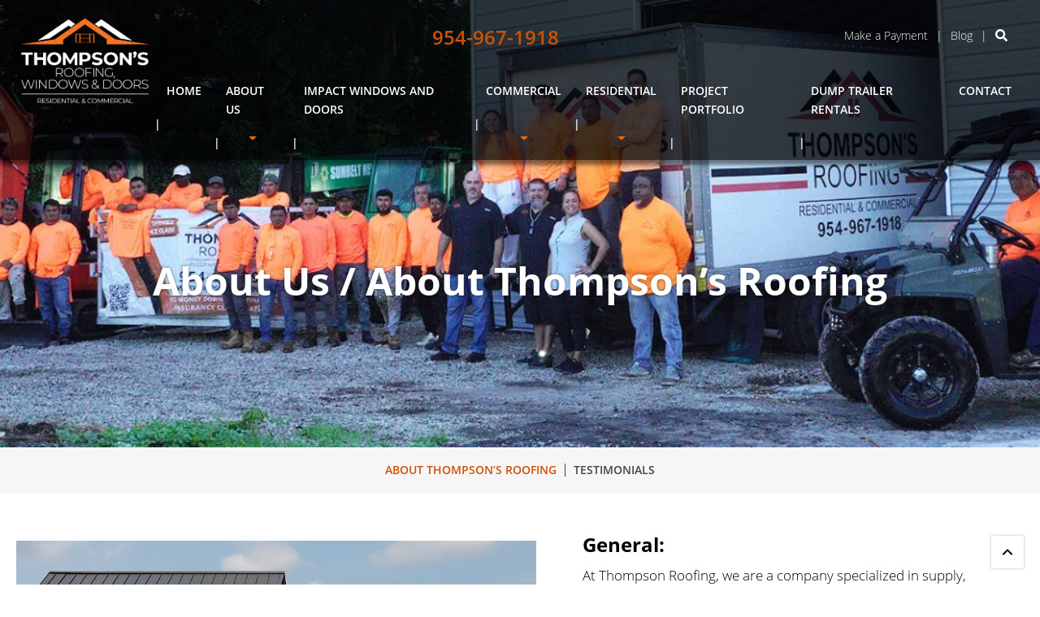

--- FILE ---
content_type: text/html; charset=UTF-8
request_url: https://thompsonsroofing.com/about-us/
body_size: 19157
content:
<!doctype html><html lang="en-US" class="no-js"><head><script data-no-optimize="1">var litespeed_docref=sessionStorage.getItem("litespeed_docref");litespeed_docref&&(Object.defineProperty(document,"referrer",{get:function(){return litespeed_docref}}),sessionStorage.removeItem("litespeed_docref"));</script>  <script type="litespeed/javascript">(function(w,d,s,l,i){w[l]=w[l]||[];w[l].push({'gtm.start':new Date().getTime(),event:'gtm.js'});var f=d.getElementsByTagName(s)[0],j=d.createElement(s),dl=l!='dataLayer'?'&l='+l:'';j.async=!0;j.src='https://www.googletagmanager.com/gtm.js?id='+i+dl;f.parentNode.insertBefore(j,f)})(window,document,'script','dataLayer','GTM-K7RXD5T')</script>  <script type="litespeed/javascript" data-src="https://www.googletagmanager.com/gtag/js?id=G-6LNBN4HFVG"></script> <script type="litespeed/javascript">window.dataLayer=window.dataLayer||[];function gtag(){dataLayer.push(arguments)}
gtag('js',new Date());gtag('config','G-6LNBN4HFVG')</script> <meta name="google-site-verification" content="2XvQm6LVD3MO6-RZugImW6HTGAGVCWdjv6WmwTNHitQ" /><meta charset="UTF-8"><link href="//www.google-analytics.com" rel="dns-prefetch"><link href="https://thompsonsroofing.com/wp-content/themes/pmsroofing/img/icons/favicon.ico" rel="shortcut icon"><link rel="icon" type="image/x-icon" href="https://thompsonsroofing.com/wp-content/themes/pmsroofing/img/icons/favicon.ico" /><meta http-equiv="X-UA-Compatible" content="IE=edge,chrome=1"><meta name="viewport" content="width=device-width,minimum-scale=1.0,initial-scale=1.0,maximum-scale=1.0,user-scalable=no,viewport-fit=cover"><meta name='robots' content='index, follow, max-image-preview:large, max-snippet:-1, max-video-preview:-1' /><style>img:is([sizes="auto" i], [sizes^="auto," i]) { contain-intrinsic-size: 3000px 1500px }</style><title>About Us | Roofing Company In South Florida</title><meta name="description" content="At Thompson&#039;s Roofing, we have been a leading roofing company in South Florida for over 20 years. We stand behind our work and our client&#039;s satisfaction is our priority." /><link rel="canonical" href="https://thompsonsroofing.com/about-us/" /><meta property="og:locale" content="en_US" /><meta property="og:type" content="article" /><meta property="og:title" content="About Us | Roofing Company In South Florida" /><meta property="og:description" content="At Thompson&#039;s Roofing, we have been a leading roofing company in South Florida for over 20 years. We stand behind our work and our client&#039;s satisfaction is our priority." /><meta property="og:url" content="https://thompsonsroofing.com/about-us/" /><meta property="og:site_name" content="Thompson&#039;s Roofing, Inc." /><meta property="article:publisher" content="https://www.facebook.com/thompsonsroofingcoopercity/" /><meta property="article:modified_time" content="2025-05-13T21:10:02+00:00" /><meta property="og:image" content="https://thompsonsroofing.com/wp-content/uploads/2025/01/Thompsons-Roofing-About-Header.jpg" /><meta property="og:image:width" content="1600" /><meta property="og:image:height" content="459" /><meta property="og:image:type" content="image/jpeg" /><meta name="twitter:card" content="summary_large_image" /><meta name="twitter:label1" content="Est. reading time" /><meta name="twitter:data1" content="4 minutes" /> <script type="application/ld+json" class="yoast-schema-graph">{"@context":"https://schema.org","@graph":[{"@type":"WebPage","@id":"https://thompsonsroofing.com/about-us/","url":"https://thompsonsroofing.com/about-us/","name":"About Us | Roofing Company In South Florida","isPartOf":{"@id":"https://thompsonsroofing.com/#website"},"primaryImageOfPage":{"@id":"https://thompsonsroofing.com/about-us/#primaryimage"},"image":{"@id":"https://thompsonsroofing.com/about-us/#primaryimage"},"thumbnailUrl":"https://i0.wp.com/thompsonsroofing.com/wp-content/uploads/2025/01/Thompsons-Roofing-About-Header.jpg?fit=1600%2C459&ssl=1","datePublished":"2019-01-21T19:59:20+00:00","dateModified":"2025-05-13T21:10:02+00:00","description":"At Thompson's Roofing, we have been a leading roofing company in South Florida for over 20 years. We stand behind our work and our client's satisfaction is our priority.","breadcrumb":{"@id":"https://thompsonsroofing.com/about-us/#breadcrumb"},"inLanguage":"en-US","potentialAction":[{"@type":"ReadAction","target":["https://thompsonsroofing.com/about-us/"]}]},{"@type":"ImageObject","inLanguage":"en-US","@id":"https://thompsonsroofing.com/about-us/#primaryimage","url":"https://i0.wp.com/thompsonsroofing.com/wp-content/uploads/2025/01/Thompsons-Roofing-About-Header.jpg?fit=1600%2C459&ssl=1","contentUrl":"https://i0.wp.com/thompsonsroofing.com/wp-content/uploads/2025/01/Thompsons-Roofing-About-Header.jpg?fit=1600%2C459&ssl=1","width":1600,"height":459,"caption":"Thompson's Roofing team - licensed South Florida roofing contractor"},{"@type":"BreadcrumbList","@id":"https://thompsonsroofing.com/about-us/#breadcrumb","itemListElement":[{"@type":"ListItem","position":1,"name":"Home","item":"https://thompsonsroofing.com/"},{"@type":"ListItem","position":2,"name":"About Us / About Thompson&#8217;s Roofing"}]},{"@type":"WebSite","@id":"https://thompsonsroofing.com/#website","url":"https://thompsonsroofing.com/","name":"Thompson's Roofing, Inc.","description":"No Job Too Big or Too Small","publisher":{"@id":"https://thompsonsroofing.com/#organization"},"potentialAction":[{"@type":"SearchAction","target":{"@type":"EntryPoint","urlTemplate":"https://thompsonsroofing.com/?s={search_term_string}"},"query-input":{"@type":"PropertyValueSpecification","valueRequired":true,"valueName":"search_term_string"}}],"inLanguage":"en-US"},{"@type":"Organization","@id":"https://thompsonsroofing.com/#organization","name":"Thompson's Roofing, Inc.","url":"https://thompsonsroofing.com/","logo":{"@type":"ImageObject","inLanguage":"en-US","@id":"https://thompsonsroofing.com/#/schema/logo/image/","url":"https://i0.wp.com/thompsonsroofing.com/wp-content/uploads/2024/10/TR-favicon-144x144-1.png?fit=144%2C144&ssl=1","contentUrl":"https://i0.wp.com/thompsonsroofing.com/wp-content/uploads/2024/10/TR-favicon-144x144-1.png?fit=144%2C144&ssl=1","width":144,"height":144,"caption":"Thompson's Roofing, Inc."},"image":{"@id":"https://thompsonsroofing.com/#/schema/logo/image/"},"sameAs":["https://www.facebook.com/thompsonsroofingcoopercity/"]}]}</script> <link rel='dns-prefetch' href='//stats.wp.com' /><link rel='dns-prefetch' href='//fonts.googleapis.com' /><link rel='dns-prefetch' href='//fonts.gstatic.com' /><link rel='dns-prefetch' href='//www.googletagmanager.com' /><link rel='dns-prefetch' href='//www.google-analytics.com' /><link href='https://fonts.googleapis.com' crossorigin='1' rel='preconnect' /><link href='https://fonts.gstatic.com' crossorigin='1' rel='preconnect' /><link href='https://www.googletagmanager.com' crossorigin='' rel='preconnect' /><link rel='preconnect' href='//i0.wp.com' /><style id="litespeed-ccss">.wp-block-image img{box-sizing:border-box;height:auto;max-width:100%;vertical-align:bottom}.wp-block-image .alignleft{display:table}.wp-block-image .alignleft{float:left;margin:.5em 1em .5em 0}.wp-block-image figure{margin:0}ul{box-sizing:border-box}:root{--wp--preset--font-size--normal:16px;--wp--preset--font-size--huge:42px}html :where(img[class*=wp-image-]){height:auto;max-width:100%}:where(figure){margin:0 0 1em}:root{--wp--preset--aspect-ratio--square:1;--wp--preset--aspect-ratio--4-3:4/3;--wp--preset--aspect-ratio--3-4:3/4;--wp--preset--aspect-ratio--3-2:3/2;--wp--preset--aspect-ratio--2-3:2/3;--wp--preset--aspect-ratio--16-9:16/9;--wp--preset--aspect-ratio--9-16:9/16;--wp--preset--color--black:#000000;--wp--preset--color--cyan-bluish-gray:#abb8c3;--wp--preset--color--white:#ffffff;--wp--preset--color--pale-pink:#f78da7;--wp--preset--color--vivid-red:#cf2e2e;--wp--preset--color--luminous-vivid-orange:#ff6900;--wp--preset--color--luminous-vivid-amber:#fcb900;--wp--preset--color--light-green-cyan:#7bdcb5;--wp--preset--color--vivid-green-cyan:#00d084;--wp--preset--color--pale-cyan-blue:#8ed1fc;--wp--preset--color--vivid-cyan-blue:#0693e3;--wp--preset--color--vivid-purple:#9b51e0;--wp--preset--gradient--vivid-cyan-blue-to-vivid-purple:linear-gradient(135deg,rgba(6,147,227,1) 0%,rgb(155,81,224) 100%);--wp--preset--gradient--light-green-cyan-to-vivid-green-cyan:linear-gradient(135deg,rgb(122,220,180) 0%,rgb(0,208,130) 100%);--wp--preset--gradient--luminous-vivid-amber-to-luminous-vivid-orange:linear-gradient(135deg,rgba(252,185,0,1) 0%,rgba(255,105,0,1) 100%);--wp--preset--gradient--luminous-vivid-orange-to-vivid-red:linear-gradient(135deg,rgba(255,105,0,1) 0%,rgb(207,46,46) 100%);--wp--preset--gradient--very-light-gray-to-cyan-bluish-gray:linear-gradient(135deg,rgb(238,238,238) 0%,rgb(169,184,195) 100%);--wp--preset--gradient--cool-to-warm-spectrum:linear-gradient(135deg,rgb(74,234,220) 0%,rgb(151,120,209) 20%,rgb(207,42,186) 40%,rgb(238,44,130) 60%,rgb(251,105,98) 80%,rgb(254,248,76) 100%);--wp--preset--gradient--blush-light-purple:linear-gradient(135deg,rgb(255,206,236) 0%,rgb(152,150,240) 100%);--wp--preset--gradient--blush-bordeaux:linear-gradient(135deg,rgb(254,205,165) 0%,rgb(254,45,45) 50%,rgb(107,0,62) 100%);--wp--preset--gradient--luminous-dusk:linear-gradient(135deg,rgb(255,203,112) 0%,rgb(199,81,192) 50%,rgb(65,88,208) 100%);--wp--preset--gradient--pale-ocean:linear-gradient(135deg,rgb(255,245,203) 0%,rgb(182,227,212) 50%,rgb(51,167,181) 100%);--wp--preset--gradient--electric-grass:linear-gradient(135deg,rgb(202,248,128) 0%,rgb(113,206,126) 100%);--wp--preset--gradient--midnight:linear-gradient(135deg,rgb(2,3,129) 0%,rgb(40,116,252) 100%);--wp--preset--font-size--small:13px;--wp--preset--font-size--medium:20px;--wp--preset--font-size--large:36px;--wp--preset--font-size--x-large:42px;--wp--preset--spacing--20:0.44rem;--wp--preset--spacing--30:0.67rem;--wp--preset--spacing--40:1rem;--wp--preset--spacing--50:1.5rem;--wp--preset--spacing--60:2.25rem;--wp--preset--spacing--70:3.38rem;--wp--preset--spacing--80:5.06rem;--wp--preset--shadow--natural:6px 6px 9px rgba(0, 0, 0, 0.2);--wp--preset--shadow--deep:12px 12px 50px rgba(0, 0, 0, 0.4);--wp--preset--shadow--sharp:6px 6px 0px rgba(0, 0, 0, 0.2);--wp--preset--shadow--outlined:6px 6px 0px -3px rgba(255, 255, 255, 1), 6px 6px rgba(0, 0, 0, 1);--wp--preset--shadow--crisp:6px 6px 0px rgba(0, 0, 0, 1)}.wpcf7 form .wpcf7-response-output{margin:2em .5em 1em;padding:.2em 1em;border:2px solid #00a0d2}.wpcf7 form.init .wpcf7-response-output{display:none}article,figure,header,main,nav,section{display:block}html{font-family:sans-serif;-ms-text-size-adjust:100%;-webkit-text-size-adjust:100%}body{margin:0}a{background:#fff0}h1{font-size:2em;margin:.67em 0}img{border:0}svg:not(:root){overflow:hidden}figure{margin:0}button,input{font-family:inherit;font-size:100%;margin:0}button,input{line-height:normal}button{text-transform:none}button{-webkit-appearance:button}input[type="search"]{-webkit-appearance:textfield;-moz-box-sizing:content-box;-webkit-box-sizing:content-box;box-sizing:content-box}input[type="search"]::-webkit-search-cancel-button,input[type="search"]::-webkit-search-decoration{-webkit-appearance:none}button::-moz-focus-inner,input::-moz-focus-inner{border:0;padding:0}*,*:after,*:before{box-sizing:border-box}html{font-size:62.5%}body{font-family:"Open Sans",Helvetica,Arial,sans-serif;font-size:165%;line-height:1.7;color:#000;background-color:#fff}h1,h4{font-family:"Open Sans",Helvetica,Arial,sans-serif;font-weight:700;margin:0;line-height:1.2}h1{font-size:48px}h4{font-size:24px;margin-bottom:10px;font-weight:700;color:#000}p{margin-bottom:25px}img{max-width:100%;vertical-align:middle;height:auto}a{color:#cd5203;text-decoration:none}::-webkit-input-placeholder{color:#999}::-moz-placeholder{color:#999}:-ms-input-placeholder{color:#999}:-moz-placeholder{color:#999}.alignleft{float:left;margin:5px 5px 25px 0}*,*:after,*:before{-webkit-font-smoothing:antialiased;-moz-font-smoothing:antialiased;-o-font-smoothing:antialiased;text-rendering:optimizeSpeed}.color-light{color:#fff;fill:#fff}.icon{min-width:20px;width:20px;height:15px;display:inline-block}.is-flex{display:flex}.is-flex--column{flex-direction:column}.is-flex--middle{align-items:center}.is-flexitem{flex:1}.paddingbottom-10{padding-bottom:50px}.paddingtop-10{padding-top:50px}input{background:#fff;border:none;font-family:"Open Sans",Helvetica,Arial,sans-serif;padding:5px 10px;border-radius:0;margin-bottom:10px;line-height:1.5;width:100%;font-size:16px;height:45px}.wrapper{max-width:1280px;width:100%;padding:0 20px;margin:0 auto;position:relative}.header{position:absolute;background:rgb(0 0 0/.75);top:0;left:0;width:100%;z-index:9;padding:22px 0 10px;display:flex;box-shadow:0 4px 5px 2px rgb(0 0 0/.5)}.header .wrapper{display:flex}.header__phone{font-weight:600;color:#f47321;font-size:24px;text-align:center}.logo{flex:1}.logo img{max-width:170px}.featured{position:relative}.featured__content{position:absolute;left:0;bottom:0;height:calc(100% - 140px);width:100%;z-index:2}.featured__content .wrapper{height:100%;display:flex;align-items:center;justify-content:center}.featured__content h1{text-shadow:0 0 4px rgb(0 0 0/.4)}.featured img{max-width:300%;width:100%}.fullsearch{position:absolute;top:0;left:0;width:100%;height:100%;z-index:9;display:flex;align-items:center;justify-content:center;opacity:0;visibility:hidden}.fullsearch .scrim{position:absolute;top:0;left:0;width:100%;height:100%;z-index:1;background:rgb(0 0 0/.8)}.fullform{position:relative;z-index:2;width:100%;max-width:600px}.fullform .search{width:100%;max-width:600px;position:relative}.fullform .search__input{background:#fff0;border:none;border-bottom:2px solid #fff;font-size:40px;padding-bottom:20px;font-weight:600;color:#fff}.fullform .search__submit{position:absolute;top:10px;right:0;background:#fff0;border:none;fill:#fff}.fullform .search__submit .icon{width:30px;height:30px}@media screen and (max-width:1300px){.featured{overflow:hidden}.featured img{width:150%;margin-left:-25%}}@media screen and (max-width:980px){.featured__content h1{font-size:36px;text-align:center}}@media screen and (max-width:720px){.featured img{width:200%;margin-left:-50%}}@media screen and (max-width:540px){.featured img{width:300%;margin-left:-150%}.featured__content h1{font-size:26px}}.go_to_top{position:fixed;bottom:20px;right:20px;background:rgb(255 255 255/.7);width:40px;height:40px;display:flex;justify-content:center;align-items:center;box-shadow:0 0 3px rgb(0 0 0/.3)}.go_to_top .icon{fill:#000;margin:0;width:20px;height:20px}.mobile_nav span:nth-child(even){left:50%;border-radius:0 9px 9px 0}.mobile_nav span:nth-child(odd){left:0;border-radius:9px 0 0 9px}.mobile_nav span:nth-child(1),.mobile_nav span:nth-child(2){top:0}.mobile_nav span:nth-child(3),.mobile_nav span:nth-child(4){top:8px}.mobile_nav span:nth-child(5),.mobile_nav span:nth-child(6){top:16px}.nav ul{list-style:none;display:flex;margin:0;padding:0}.nav a{color:#fff}@media screen and (min-width:990px){.nav--top,.nav--main{font-size:14px}.nav--top a,.nav--main a{padding:10px 10px 15px;text-decoration:none;display:inline-block}.nav--top li,.nav--main li{position:relative}.nav--top li::after,.nav--main li::after{content:"|";color:#fff}.nav--top li:last-of-type::after,.nav--main li:last-of-type::after{content:""}.nav--main li.menu-item-has-children{background:url(/wp-content/themes/pmsroofing/img/icon_active.png)no-repeat;background-size:10px;background-position:50% 85%}.nav--main li .sub-menu{position:absolute;width:240px;left:50%;margin-left:-120px;display:flex;flex-direction:column;border-top:5px solid #cd5203;top:100px;font-weight:600;text-transform:uppercase;background:#fff;z-index:5;opacity:0;visibility:hidden;margin-top:0;font-size:13px}.nav--main li .sub-menu li{padding:3px;border-bottom:1px solid #ddd}.nav--main li .sub-menu li::before{content:"";background:url(/wp-content/themes/pmsroofing/img/icon.png)no-repeat;position:absolute;top:17px;left:10px;width:10px;height:10px;background-size:contain;opacity:.5}.nav--main li .sub-menu li::after{display:none}.nav--main li .sub-menu li:last-of-type{border-color:#fff0}.nav--main li .sub-menu a{color:#454545;padding:12px 12px 10px 25px;display:block;line-height:1}.nav--top{display:flex;align-items:center}.nav--top .icon{fill:#fff;width:15px;min-width:15px}.nav--top .search{display:flex;align-items:center;margin-right:10px}.nav--top li:last-of-type::after{content:"|"}.nav--top li:last-of-type a{padding-right:10px}.nav--main{text-transform:uppercase;flex:1;font-weight:600}.nav--main a{padding:10px 15px 18px}.nav--main ul{margin-top:20px}}@media screen and (max-width:1050px) and (min-width:990px){.nav--main a{padding:10px 10px 18px}}@media (min-width:1000px){.nav--services{background:#F6F6F6;text-transform:uppercase}.nav--services ul{display:flex;align-items:center;justify-content:center;padding:20px}.nav--services li{font-size:14px;border-left:1px solid #454545;line-height:1.2}.nav--services li:first-child{border:none}.nav--services li.current-menu-item a{color:#cd5203}.nav--services a{color:#454545;padding:0 10px;font-weight:600}}@media (max-width:1000px){.nav--services{background:#F6F6F6;text-transform:uppercase}.nav--services .widget_nav_menu{padding:15px 0}.nav--services ul{display:flex;flex-direction:column}.nav--services ul li{font-size:14px;min-width:100%;text-align:center}.nav--services ul li::before{display:none}.nav--services ul li a{color:#333}.nav--services ul li.current-menu-item{order:-1;position:relative;border-top:0 solid #000;display:block}.nav--services ul li.current-menu-item::after{content:"";position:absolute;right:0;background:url(/wp-content/themes/pmsroofing/img/icons/icon_down.png);width:20px;height:20px;background-size:contain;transform:rotate(-90deg);margin-top:2px;right:10px}.nav--services ul li.current-menu-item a{color:#000}.nav--services ul{border:1px solid #000;padding:0;border-radius:4px;position:relative;width:280px;margin:0 auto}.nav--services ul::before{content:"";position:absolute;width:100%;height:100%;top:0;left:0;z-index:1}.nav--services li{display:none;padding:10px;border-top:1px solid #000;width:100%}.nav--services .current-menu-item{display:block;border-top:0;position:relative}}@media screen and (max-width:990px){.fullsearch{display:none}.mobile_nav{position:absolute;top:36px;right:33px;width:25px;height:21px;transform:rotate(0deg);z-index:999999}.mobile_nav span{display:block;position:absolute;height:4px;width:50%;background:#fff;opacity:1;transform:rotate(0deg)}.header__info{position:absolute;width:0;top:-22px;right:0;background:#000;padding-top:100px;padding-bottom:40px;align-items:flex-start;overflow:hidden;flex-direction:column-reverse}.header__info .is-flex{flex-direction:column}.header .search{display:none}.header__phone{display:none}.nav--main,.nav--top{font-size:15px}.nav--main ul,.nav--top ul{flex-direction:column;font-weight:600;width:200px}.nav--main ul ul{margin-left:15px;margin-top:10px;width:auto;display:none}.nav--main ul ul li:last-of-type{margin-bottom:0}.nav--main ul li,.nav--top ul li{margin-bottom:10px}.nav--main{margin-bottom:25px;border-bottom:1px solid rgb(255 255 255/.5);padding-bottom:15px}}.alignleft{padding-right:40px}.alignleft img{max-width:640px}article p{margin-top:0}input{background:#fff;border:none;font-family:"Open Sans",Helvetica,Arial,sans-serif;padding:5px 10px;border-radius:0;margin-bottom:10px;line-height:1.5;width:100%;font-size:16px;height:45px}@media screen and (max-width:1150px){.alignleft{width:50%}.alignleft img{width:100%;max-width:none}}@media screen and (max-width:910px){.alignleft{width:100%;margin:0 0 30px!important;padding:0}}@media screen and (min-width:990px){.banner{display:none}}.banner{width:100%;text-align:center;position:absolute}.banner a{font-weight:600;font-size:24px;color:#cd5203}@media screen and (max-width:550px){.header{flex-direction:column;padding-top:10px}.banner{position:relative}}</style><link rel="preload" data-asynced="1" data-optimized="2" as="style" onload="this.onload=null;this.rel='stylesheet'" href="https://thompsonsroofing.com/wp-content/litespeed/ucss/45b8966eee7b00812fc5ef119a0d4702.css?ver=533fe" /><script data-optimized="1" type="litespeed/javascript" data-src="https://thompsonsroofing.com/wp-content/plugins/litespeed-cache/assets/js/css_async.min.js"></script> <style id='classic-theme-styles-inline-css' type='text/css'>/*! This file is auto-generated */
.wp-block-button__link{color:#fff;background-color:#32373c;border-radius:9999px;box-shadow:none;text-decoration:none;padding:calc(.667em + 2px) calc(1.333em + 2px);font-size:1.125em}.wp-block-file__button{background:#32373c;color:#fff;text-decoration:none}</style><style id='jetpack-sharing-buttons-style-inline-css' type='text/css'>.jetpack-sharing-buttons__services-list{display:flex;flex-direction:row;flex-wrap:wrap;gap:0;list-style-type:none;margin:5px;padding:0}.jetpack-sharing-buttons__services-list.has-small-icon-size{font-size:12px}.jetpack-sharing-buttons__services-list.has-normal-icon-size{font-size:16px}.jetpack-sharing-buttons__services-list.has-large-icon-size{font-size:24px}.jetpack-sharing-buttons__services-list.has-huge-icon-size{font-size:36px}@media print{.jetpack-sharing-buttons__services-list{display:none!important}}.editor-styles-wrapper .wp-block-jetpack-sharing-buttons{gap:0;padding-inline-start:0}ul.jetpack-sharing-buttons__services-list.has-background{padding:1.25em 2.375em}</style><style id='global-styles-inline-css' type='text/css'>:root{--wp--preset--aspect-ratio--square: 1;--wp--preset--aspect-ratio--4-3: 4/3;--wp--preset--aspect-ratio--3-4: 3/4;--wp--preset--aspect-ratio--3-2: 3/2;--wp--preset--aspect-ratio--2-3: 2/3;--wp--preset--aspect-ratio--16-9: 16/9;--wp--preset--aspect-ratio--9-16: 9/16;--wp--preset--color--black: #000000;--wp--preset--color--cyan-bluish-gray: #abb8c3;--wp--preset--color--white: #ffffff;--wp--preset--color--pale-pink: #f78da7;--wp--preset--color--vivid-red: #cf2e2e;--wp--preset--color--luminous-vivid-orange: #ff6900;--wp--preset--color--luminous-vivid-amber: #fcb900;--wp--preset--color--light-green-cyan: #7bdcb5;--wp--preset--color--vivid-green-cyan: #00d084;--wp--preset--color--pale-cyan-blue: #8ed1fc;--wp--preset--color--vivid-cyan-blue: #0693e3;--wp--preset--color--vivid-purple: #9b51e0;--wp--preset--gradient--vivid-cyan-blue-to-vivid-purple: linear-gradient(135deg,rgba(6,147,227,1) 0%,rgb(155,81,224) 100%);--wp--preset--gradient--light-green-cyan-to-vivid-green-cyan: linear-gradient(135deg,rgb(122,220,180) 0%,rgb(0,208,130) 100%);--wp--preset--gradient--luminous-vivid-amber-to-luminous-vivid-orange: linear-gradient(135deg,rgba(252,185,0,1) 0%,rgba(255,105,0,1) 100%);--wp--preset--gradient--luminous-vivid-orange-to-vivid-red: linear-gradient(135deg,rgba(255,105,0,1) 0%,rgb(207,46,46) 100%);--wp--preset--gradient--very-light-gray-to-cyan-bluish-gray: linear-gradient(135deg,rgb(238,238,238) 0%,rgb(169,184,195) 100%);--wp--preset--gradient--cool-to-warm-spectrum: linear-gradient(135deg,rgb(74,234,220) 0%,rgb(151,120,209) 20%,rgb(207,42,186) 40%,rgb(238,44,130) 60%,rgb(251,105,98) 80%,rgb(254,248,76) 100%);--wp--preset--gradient--blush-light-purple: linear-gradient(135deg,rgb(255,206,236) 0%,rgb(152,150,240) 100%);--wp--preset--gradient--blush-bordeaux: linear-gradient(135deg,rgb(254,205,165) 0%,rgb(254,45,45) 50%,rgb(107,0,62) 100%);--wp--preset--gradient--luminous-dusk: linear-gradient(135deg,rgb(255,203,112) 0%,rgb(199,81,192) 50%,rgb(65,88,208) 100%);--wp--preset--gradient--pale-ocean: linear-gradient(135deg,rgb(255,245,203) 0%,rgb(182,227,212) 50%,rgb(51,167,181) 100%);--wp--preset--gradient--electric-grass: linear-gradient(135deg,rgb(202,248,128) 0%,rgb(113,206,126) 100%);--wp--preset--gradient--midnight: linear-gradient(135deg,rgb(2,3,129) 0%,rgb(40,116,252) 100%);--wp--preset--font-size--small: 13px;--wp--preset--font-size--medium: 20px;--wp--preset--font-size--large: 36px;--wp--preset--font-size--x-large: 42px;--wp--preset--spacing--20: 0.44rem;--wp--preset--spacing--30: 0.67rem;--wp--preset--spacing--40: 1rem;--wp--preset--spacing--50: 1.5rem;--wp--preset--spacing--60: 2.25rem;--wp--preset--spacing--70: 3.38rem;--wp--preset--spacing--80: 5.06rem;--wp--preset--shadow--natural: 6px 6px 9px rgba(0, 0, 0, 0.2);--wp--preset--shadow--deep: 12px 12px 50px rgba(0, 0, 0, 0.4);--wp--preset--shadow--sharp: 6px 6px 0px rgba(0, 0, 0, 0.2);--wp--preset--shadow--outlined: 6px 6px 0px -3px rgba(255, 255, 255, 1), 6px 6px rgba(0, 0, 0, 1);--wp--preset--shadow--crisp: 6px 6px 0px rgba(0, 0, 0, 1);}:where(.is-layout-flex){gap: 0.5em;}:where(.is-layout-grid){gap: 0.5em;}body .is-layout-flex{display: flex;}.is-layout-flex{flex-wrap: wrap;align-items: center;}.is-layout-flex > :is(*, div){margin: 0;}body .is-layout-grid{display: grid;}.is-layout-grid > :is(*, div){margin: 0;}:where(.wp-block-columns.is-layout-flex){gap: 2em;}:where(.wp-block-columns.is-layout-grid){gap: 2em;}:where(.wp-block-post-template.is-layout-flex){gap: 1.25em;}:where(.wp-block-post-template.is-layout-grid){gap: 1.25em;}.has-black-color{color: var(--wp--preset--color--black) !important;}.has-cyan-bluish-gray-color{color: var(--wp--preset--color--cyan-bluish-gray) !important;}.has-white-color{color: var(--wp--preset--color--white) !important;}.has-pale-pink-color{color: var(--wp--preset--color--pale-pink) !important;}.has-vivid-red-color{color: var(--wp--preset--color--vivid-red) !important;}.has-luminous-vivid-orange-color{color: var(--wp--preset--color--luminous-vivid-orange) !important;}.has-luminous-vivid-amber-color{color: var(--wp--preset--color--luminous-vivid-amber) !important;}.has-light-green-cyan-color{color: var(--wp--preset--color--light-green-cyan) !important;}.has-vivid-green-cyan-color{color: var(--wp--preset--color--vivid-green-cyan) !important;}.has-pale-cyan-blue-color{color: var(--wp--preset--color--pale-cyan-blue) !important;}.has-vivid-cyan-blue-color{color: var(--wp--preset--color--vivid-cyan-blue) !important;}.has-vivid-purple-color{color: var(--wp--preset--color--vivid-purple) !important;}.has-black-background-color{background-color: var(--wp--preset--color--black) !important;}.has-cyan-bluish-gray-background-color{background-color: var(--wp--preset--color--cyan-bluish-gray) !important;}.has-white-background-color{background-color: var(--wp--preset--color--white) !important;}.has-pale-pink-background-color{background-color: var(--wp--preset--color--pale-pink) !important;}.has-vivid-red-background-color{background-color: var(--wp--preset--color--vivid-red) !important;}.has-luminous-vivid-orange-background-color{background-color: var(--wp--preset--color--luminous-vivid-orange) !important;}.has-luminous-vivid-amber-background-color{background-color: var(--wp--preset--color--luminous-vivid-amber) !important;}.has-light-green-cyan-background-color{background-color: var(--wp--preset--color--light-green-cyan) !important;}.has-vivid-green-cyan-background-color{background-color: var(--wp--preset--color--vivid-green-cyan) !important;}.has-pale-cyan-blue-background-color{background-color: var(--wp--preset--color--pale-cyan-blue) !important;}.has-vivid-cyan-blue-background-color{background-color: var(--wp--preset--color--vivid-cyan-blue) !important;}.has-vivid-purple-background-color{background-color: var(--wp--preset--color--vivid-purple) !important;}.has-black-border-color{border-color: var(--wp--preset--color--black) !important;}.has-cyan-bluish-gray-border-color{border-color: var(--wp--preset--color--cyan-bluish-gray) !important;}.has-white-border-color{border-color: var(--wp--preset--color--white) !important;}.has-pale-pink-border-color{border-color: var(--wp--preset--color--pale-pink) !important;}.has-vivid-red-border-color{border-color: var(--wp--preset--color--vivid-red) !important;}.has-luminous-vivid-orange-border-color{border-color: var(--wp--preset--color--luminous-vivid-orange) !important;}.has-luminous-vivid-amber-border-color{border-color: var(--wp--preset--color--luminous-vivid-amber) !important;}.has-light-green-cyan-border-color{border-color: var(--wp--preset--color--light-green-cyan) !important;}.has-vivid-green-cyan-border-color{border-color: var(--wp--preset--color--vivid-green-cyan) !important;}.has-pale-cyan-blue-border-color{border-color: var(--wp--preset--color--pale-cyan-blue) !important;}.has-vivid-cyan-blue-border-color{border-color: var(--wp--preset--color--vivid-cyan-blue) !important;}.has-vivid-purple-border-color{border-color: var(--wp--preset--color--vivid-purple) !important;}.has-vivid-cyan-blue-to-vivid-purple-gradient-background{background: var(--wp--preset--gradient--vivid-cyan-blue-to-vivid-purple) !important;}.has-light-green-cyan-to-vivid-green-cyan-gradient-background{background: var(--wp--preset--gradient--light-green-cyan-to-vivid-green-cyan) !important;}.has-luminous-vivid-amber-to-luminous-vivid-orange-gradient-background{background: var(--wp--preset--gradient--luminous-vivid-amber-to-luminous-vivid-orange) !important;}.has-luminous-vivid-orange-to-vivid-red-gradient-background{background: var(--wp--preset--gradient--luminous-vivid-orange-to-vivid-red) !important;}.has-very-light-gray-to-cyan-bluish-gray-gradient-background{background: var(--wp--preset--gradient--very-light-gray-to-cyan-bluish-gray) !important;}.has-cool-to-warm-spectrum-gradient-background{background: var(--wp--preset--gradient--cool-to-warm-spectrum) !important;}.has-blush-light-purple-gradient-background{background: var(--wp--preset--gradient--blush-light-purple) !important;}.has-blush-bordeaux-gradient-background{background: var(--wp--preset--gradient--blush-bordeaux) !important;}.has-luminous-dusk-gradient-background{background: var(--wp--preset--gradient--luminous-dusk) !important;}.has-pale-ocean-gradient-background{background: var(--wp--preset--gradient--pale-ocean) !important;}.has-electric-grass-gradient-background{background: var(--wp--preset--gradient--electric-grass) !important;}.has-midnight-gradient-background{background: var(--wp--preset--gradient--midnight) !important;}.has-small-font-size{font-size: var(--wp--preset--font-size--small) !important;}.has-medium-font-size{font-size: var(--wp--preset--font-size--medium) !important;}.has-large-font-size{font-size: var(--wp--preset--font-size--large) !important;}.has-x-large-font-size{font-size: var(--wp--preset--font-size--x-large) !important;}
:where(.wp-block-post-template.is-layout-flex){gap: 1.25em;}:where(.wp-block-post-template.is-layout-grid){gap: 1.25em;}
:where(.wp-block-columns.is-layout-flex){gap: 2em;}:where(.wp-block-columns.is-layout-grid){gap: 2em;}
:root :where(.wp-block-pullquote){font-size: 1.5em;line-height: 1.6;}</style> <script type="litespeed/javascript" data-src="https://thompsonsroofing.com/wp-content/themes/pmsroofing/js/lib/jquery.js" id="jquery-js"></script> <script id="ajax-script-js-extra" type="litespeed/javascript">var passed_object={"url":"https:\/\/thompsonsroofing.com\/wp-admin\/admin-ajax.php","action":"yspl_cf7r_admin_scripts","nonce":"4ec95f3e38"}</script> <link rel="https://api.w.org/" href="https://thompsonsroofing.com/wp-json/" /><link rel="alternate" title="JSON" type="application/json" href="https://thompsonsroofing.com/wp-json/wp/v2/pages/36" /><link rel="alternate" title="oEmbed (JSON)" type="application/json+oembed" href="https://thompsonsroofing.com/wp-json/oembed/1.0/embed?url=https%3A%2F%2Fthompsonsroofing.com%2Fabout-us%2F" /><link rel="alternate" title="oEmbed (XML)" type="text/xml+oembed" href="https://thompsonsroofing.com/wp-json/oembed/1.0/embed?url=https%3A%2F%2Fthompsonsroofing.com%2Fabout-us%2F&#038;format=xml" /><style>img#wpstats{display:none}</style><link rel="icon" href="https://i0.wp.com/thompsonsroofing.com/wp-content/uploads/2024/10/TR-favicon-144x144-1.png?fit=32%2C32&#038;ssl=1" sizes="32x32" /><link rel="icon" href="https://i0.wp.com/thompsonsroofing.com/wp-content/uploads/2024/10/TR-favicon-144x144-1.png?fit=144%2C144&#038;ssl=1" sizes="192x192" /><link rel="apple-touch-icon" href="https://i0.wp.com/thompsonsroofing.com/wp-content/uploads/2024/10/TR-favicon-144x144-1.png?fit=144%2C144&#038;ssl=1" /><meta name="msapplication-TileImage" content="https://i0.wp.com/thompsonsroofing.com/wp-content/uploads/2024/10/TR-favicon-144x144-1.png?fit=144%2C144&#038;ssl=1" /><style type="text/css" id="wp-custom-css">.wp_paypal_button_widget_any_amt {float:right; width:300px; border:1px solid #ccc; padding:20px; margin-left:30px;}

.wp_paypal_button_widget_any_amt::before {content:'Payment form'; font-size: 20px; font-weight:bold;}
.wp_paypal_button_widget_any_amt input[type=text],
.wp_paypal_button_widget_any_amt input[type=number]
{border:1px solid #ccc;}

.wp_pp_button_submit_btn {text-align:center;}
.wp_pp_button_submit_btn input {width: 220px; height:70px;}

.wp_pp_button_submit_btn::after {
    content: 'You will be redirected to paypal.';
    display: block;
    font-size: 12px;
}

.wp_pp_button_amount_section,
.wp_pp_button_reference_section {padding-top:10px;}

/* paypal form */
#select_wpapp_paypal_button_0 {display: none}
.wpapp_other_amt_input, .wp_pp_button_reference {border: 1px solid #333; max-width: 250px; min-width: 250px;}

@media screen and (min-width: 990px) {
	.banner {display:none;}
}

.banner {width:100%; text-align:center; position:absolute;}
.banner a {
	font-weight: 600;
	font-size: 24px;
	color: #cd5203;
}

@media screen and (max-width: 550px) {
	.header {
		flex-direction: column;
		padding-top: 10px;
	}
	.banner {
	position:relative;
	}
}

.services__thumb img {
    position: absolute;
    width: 100%;
    height: 100%;
    object-fit: cover;
}

.services__thumb {
    position: relative;
}

.services__content {
    padding: 75px 0;
}

/* paypal plugin */
.wpapp_other_amount_label strong:after {
    content: 'Please add amount before selecting payment method';
    display: block;
    font-weight: 400;
    font-size: 16px;
}

/* callout home page */
.callout {
	position: relative;
	color: #fff;
	padding: 75px 0;
}
.callout > img {
	position: absolute;
	width: 100%;
	height: 100%;
	top: 0;
	left: 0;
	object-fit: cover;
}

.callout .wrapper {
	display: flex;
}

.callout__image img {
	box-shadow: 0 0 6px 3px rgba(0,0,0,.1);
}

.callout__content {
	flex: 1;
}

.callout__preheadline {
	font-size: 21px;
	font-weight: bold;
}

.callout__headline {
	font-size: 47px;
	line-height: 1;
	font-weight: 800;
}

.callout__text {
	font-size: 18px;
}

.callout hr {
	width: 50px;
	height: 5px;
	background: #fff;
	margin: 20px 0;
}
 
.callout__button .button--outline {
	padding: 10px 50px;
	border-color: #fff;
}

@media screen and (max-width: 880px) {
	.callout .wrapper {
		flex-direction: column;
		gap: 40px;
	}
	.callout__content {
		padding: 0;
	}

	.callout__image img {
		width: 100%;
	}
}

@media screen and (min-width: 881px) {
	.callout__content {
		padding: 0 45px;
	}
	.callout__image {
		min-width: 35%;
	}
}

@media screen and (max-width: 640px) {
	.callout__preheadline {
		font-size: 16px;
	}

	.callout__headline {
		font-size: 27px;
	}

	.callout__text {
		font-size: 15px;
	}
}</style></head><body class="wp-singular page-template-default page page-id-36 page-parent wp-theme-pmsroofing about-us">
<noscript><iframe data-lazyloaded="1" src="about:blank" data-litespeed-src="https://www.googletagmanager.com/ns.html?id=GTM-K7RXD5T"
height="0" width="0" style="display:none;visibility:hidden"></iframe></noscript><header class="header" role="banner"><div class="banner">
<a href="tel:954-967-1918">954-967-1918</a></div><div class="wrapper"><div class="logo">
<a href="https://thompsonsroofing.com">
<img data-lazyloaded="1" src="[data-uri]" width="412" height="257" data-src="https://thompsonsroofing.com/wp-content/uploads/2025/01/TR-logo.png.webp" class="logo-img" alt="Thompson's Roofing logo - South Florida roofing contractor" />
</a></div><div class="header__info is-flex is-flex--column"><div class="is-flexitem is-flex is-flex--middle"><div class="header__phone is-flexitem">
<a href="tel:954-967-1918">954-967-1918</a></div><div class="nav nav--top"><ul><li id="menu-item-29" class="menu-item menu-item-type-post_type menu-item-object-page menu-item-29"><a href="https://thompsonsroofing.com/make-a-payment/">Make a Payment</a></li><li id="menu-item-31" class="menu-item menu-item-type-post_type menu-item-object-page menu-item-31"><a href="https://thompsonsroofing.com/blog/">Blog</a></li></ul>							<a href="#" class="search">
<svg class='icon'>
<use xlink:href='https://thompsonsroofing.com/wp-content/themes/pmsroofing/img/font-awesome.svg#search'></use>
</svg>
</a></div></div><nav class="nav nav--main" role="navigation"><ul><li id="menu-item-48" class="menu-item menu-item-type-post_type menu-item-object-page menu-item-home menu-item-48"><a href="https://thompsonsroofing.com/">Home</a></li><li id="menu-item-49" class="menu-item menu-item-type-post_type menu-item-object-page current-menu-item page_item page-item-36 current_page_item current-menu-ancestor current-menu-parent current_page_parent current_page_ancestor menu-item-has-children menu-item-49"><a href="https://thompsonsroofing.com/about-us/" aria-current="page">About Us</a><ul class="sub-menu"><li id="menu-item-196" class="menu-item menu-item-type-post_type menu-item-object-page current-menu-item page_item page-item-36 current_page_item menu-item-196"><a href="https://thompsonsroofing.com/about-us/" aria-current="page">About Thompson&#8217;s Roofing</a></li><li id="menu-item-198" class="menu-item menu-item-type-post_type menu-item-object-page menu-item-198"><a href="https://thompsonsroofing.com/about-us/testimonials/">Testimonials</a></li></ul></li><li id="menu-item-1335" class="menu-item menu-item-type-post_type menu-item-object-page menu-item-1335"><a href="https://thompsonsroofing.com/impact-windows-and-doors/">Impact Windows and Doors</a></li><li id="menu-item-51" class="menu-item menu-item-type-post_type menu-item-object-page menu-item-has-children menu-item-51"><a href="https://thompsonsroofing.com/commercial/">Commercial</a><ul class="sub-menu"><li id="menu-item-202" class="menu-item menu-item-type-post_type menu-item-object-services menu-item-202"><a href="https://thompsonsroofing.com/services/commercial-roofing/preventative-maintenance/">Preventative Maintenance</a></li><li id="menu-item-201" class="menu-item menu-item-type-post_type menu-item-object-services menu-item-201"><a href="https://thompsonsroofing.com/services/commercial-roofing/new-construction/">New Construction</a></li><li id="menu-item-200" class="menu-item menu-item-type-post_type menu-item-object-services menu-item-200"><a href="https://thompsonsroofing.com/services/commercial-roofing/re-roofing/">ReRoofing</a></li><li id="menu-item-199" class="menu-item menu-item-type-post_type menu-item-object-services menu-item-199"><a href="https://thompsonsroofing.com/services/commercial-roofing/repairs/">Repairs</a></li><li id="menu-item-313" class="menu-item menu-item-type-post_type menu-item-object-services menu-item-313"><a href="https://thompsonsroofing.com/services/commercial-roofing/inspections/">Inspections</a></li><li id="menu-item-314" class="menu-item menu-item-type-post_type menu-item-object-services menu-item-314"><a href="https://thompsonsroofing.com/services/commercial-roofing/waterproofing/">Waterproofing</a></li><li id="menu-item-315" class="menu-item menu-item-type-post_type menu-item-object-services menu-item-315"><a href="https://thompsonsroofing.com/services/commercial-roofing/pace-ygrene/">PACE (Ygrene)</a></li></ul></li><li id="menu-item-55" class="menu-item menu-item-type-post_type menu-item-object-page menu-item-has-children menu-item-55"><a href="https://thompsonsroofing.com/residential/">Residential</a><ul class="sub-menu"><li id="menu-item-316" class="menu-item menu-item-type-post_type menu-item-object-services menu-item-316"><a href="https://thompsonsroofing.com/services/residential-roofing/preventive-maintenance-residential/">Preventative Maintenance</a></li><li id="menu-item-317" class="menu-item menu-item-type-post_type menu-item-object-services menu-item-317"><a href="https://thompsonsroofing.com/services/residential-roofing/new-construction-residential/">New Construction</a></li><li id="menu-item-318" class="menu-item menu-item-type-post_type menu-item-object-services menu-item-318"><a href="https://thompsonsroofing.com/services/residential-roofing/reroofing-residential/">ReRoofing</a></li><li id="menu-item-224" class="menu-item menu-item-type-post_type menu-item-object-services menu-item-224"><a href="https://thompsonsroofing.com/services/residential-roofing/repairs-residential/">Repairs</a></li><li id="menu-item-319" class="menu-item menu-item-type-post_type menu-item-object-services menu-item-319"><a href="https://thompsonsroofing.com/services/residential-roofing/inspections-residential/">Inspections</a></li><li id="menu-item-320" class="menu-item menu-item-type-post_type menu-item-object-services menu-item-320"><a href="https://thompsonsroofing.com/services/residential-roofing/waterproofing-residential/">Waterproofing</a></li><li id="menu-item-321" class="menu-item menu-item-type-post_type menu-item-object-services menu-item-321"><a href="https://thompsonsroofing.com/services/residential-roofing/pace-ygrene-residential/">PACE (Ygrene)</a></li></ul></li><li id="menu-item-54" class="menu-item menu-item-type-post_type menu-item-object-page menu-item-54"><a href="https://thompsonsroofing.com/project-portfolio/">Project Portfolio</a></li><li id="menu-item-1668" class="menu-item menu-item-type-post_type menu-item-object-page menu-item-1668"><a href="https://thompsonsroofing.com/dump-trailer-rentals/">Dump Trailer Rentals</a></li><li id="menu-item-52" class="menu-item menu-item-type-post_type menu-item-object-page menu-item-52"><a href="https://thompsonsroofing.com/contact/">Contact</a></li></ul></nav></div><a class="mobile_nav">
<span></span>
<span></span>
<span></span>
<span></span>
<span></span>
<span></span>
</a></div></header><div class="fullsearch"><div class="scrim"></div><div class="fullform"><form class="search" method="get" action="https://thompsonsroofing.com" role="search">
<input class="search__input" type="search" name="s" placeholder="Search...">
<button class="search__submit" type="submit" role="button">
<svg class="icon"><use xlink:href="https://thompsonsroofing.com/wp-content/themes/pmsroofing/img/font-awesome.svg#search"></use></svg>
</button></form></div></div><div class="featured">
<img data-lazyloaded="1" src="[data-uri]" width="1600" height="459" data-src="https://thompsonsroofing.com/wp-content/uploads/2025/01/Thompsons-Roofing-About-Header.jpg.webp" class="attachment-post-thumbnail size-post-thumbnail wp-post-image" alt="Thompson&#039;s Roofing team - licensed South Florida roofing contractor" decoding="async" fetchpriority="high" data-srcset="https://i0.wp.com/thompsonsroofing.com/wp-content/uploads/2025/01/Thompsons-Roofing-About-Header.jpg?w=1600&amp;ssl=1 1600w, https://i0.wp.com/thompsonsroofing.com/wp-content/uploads/2025/01/Thompsons-Roofing-About-Header.jpg?resize=300%2C86&amp;ssl=1 300w, https://i0.wp.com/thompsonsroofing.com/wp-content/uploads/2025/01/Thompsons-Roofing-About-Header.jpg?resize=1024%2C294&amp;ssl=1 1024w, https://i0.wp.com/thompsonsroofing.com/wp-content/uploads/2025/01/Thompsons-Roofing-About-Header.jpg?resize=768%2C220&amp;ssl=1 768w, https://i0.wp.com/thompsonsroofing.com/wp-content/uploads/2025/01/Thompsons-Roofing-About-Header.jpg?resize=1536%2C441&amp;ssl=1 1536w" data-sizes="(max-width: 1600px) 100vw, 1600px" loading="lazy" / loading="lazy"><div class="featured__content color-light"><div class="wrapper"><h1>About Us / About Thompson&#8217;s Roofing</h1></div></div></div><div class="nav nav--services"><div id="nav_menu-5" class="widget_nav_menu"><ul id="menu-about-us" class="menu"><li id="menu-item-354" class="menu-item menu-item-type-post_type menu-item-object-page current-menu-item page_item page-item-36 current_page_item menu-item-354"><a href="https://thompsonsroofing.com/about-us/" aria-current="page">About Thompson&#8217;s Roofing</a></li><li id="menu-item-356" class="menu-item menu-item-type-post_type menu-item-object-page menu-item-356"><a href="https://thompsonsroofing.com/about-us/testimonials/">Testimonials</a></li></ul></div></div><main role="main" class="paddingtop-10 paddingbottom-10"><section class="wrapper"><article id="post-36" class="post-36 page type-page status-publish has-post-thumbnail hentry"><div class="wp-block-image"><figure class="alignleft size-full"><img data-lazyloaded="1" src="[data-uri]" data-recalc-dims="1" decoding="async" width="800" height="534" data-src="https://i0.wp.com/thompsonsroofing.com/wp-content/uploads/2025/05/thompsons-van-side.webp?resize=800%2C534&#038;ssl=1" alt="" class="wp-image-1480" data-srcset="https://i0.wp.com/thompsonsroofing.com/wp-content/uploads/2025/05/thompsons-van-side.webp?w=800&amp;ssl=1 800w, https://i0.wp.com/thompsonsroofing.com/wp-content/uploads/2025/05/thompsons-van-side.webp?resize=300%2C200&amp;ssl=1 300w, https://i0.wp.com/thompsonsroofing.com/wp-content/uploads/2025/05/thompsons-van-side.webp?resize=768%2C513&amp;ssl=1 768w" data-sizes="(max-width: 800px) 100vw, 800px" / loading="lazy"></figure></div><h4 class="wp-block-heading">General:</h4><p>At Thompson Roofing, we are a company specialized in supply, installation, maintenance, and repair of all types of roofs.&nbsp;Our years of experience, quality of work, our constant innovation and relationship building with our clients have allowed us to be synonymous with tranquility, support, and security. In our 20 years of experience, we have established ourselves as the No.1 Roofing Contractors in South Florida!</p><h4 class="wp-block-heading"><strong>Our Mission:</strong></h4><p>Our mission is that our customers remain completely satisfied and pleased with our services and the results, which is why we always take care of every detail and we will always be at the forefront of technology to provide comfort and support.</p><h4 class="wp-block-heading"><strong>Before&nbsp;the&nbsp;Work</strong></h4><p>We send several proposals suitable to your budget, always providing our advice without compromises.&nbsp;Once approved the budget of your preference, we will proceed to sign a contract for the provision of services.&nbsp;</p><h4 class="wp-block-heading">During the Work</h4><p>We send weekly reports to your email (according to the execution time) with images detailing the performance of the work.</p><h4 class="wp-block-heading"><strong>After&nbsp;the&nbsp;Work:</strong></h4><p>You will not have more worries since it will be backed by a
warranty of up to 20 years depending on the type of work you’ve had.</p><p>​With these processes that are part of the essence of our
company you will feel calm and your money always goes in the right hand.&nbsp;This
has been the result of years of work thinking and working on the happiness of
our customers.</p><div class="wp-block-image"><figure class="alignleft size-full"><img data-lazyloaded="1" src="[data-uri]" data-recalc-dims="1" decoding="async" width="800" height="657" data-src="https://i0.wp.com/thompsonsroofing.com/wp-content/uploads/2025/01/Thompsons-Roofing-About.jpg?resize=800%2C657&#038;ssl=1" alt="" class="wp-image-1353" data-srcset="https://i0.wp.com/thompsonsroofing.com/wp-content/uploads/2025/01/Thompsons-Roofing-About.jpg?w=800&amp;ssl=1 800w, https://i0.wp.com/thompsonsroofing.com/wp-content/uploads/2025/01/Thompsons-Roofing-About.jpg?resize=300%2C246&amp;ssl=1 300w, https://i0.wp.com/thompsonsroofing.com/wp-content/uploads/2025/01/Thompsons-Roofing-About.jpg?resize=768%2C631&amp;ssl=1 768w" data-sizes="(max-width: 800px) 100vw, 800px" / loading="lazy"></figure></div><p>&#8212;</p><p><strong>Meet John Thompson: The Heart of Our Company</strong></p><p>At the helm of Thompson’s Roofing, Windows, and Doors is our president, John Thompson. Unlike many companies that pay for a qualifier, John is the actual qualifier of the company, bringing unmatched expertise and authenticity to the business. He began roofing at the age of 19, navigating numerous challenges and setbacks to build a company that is now a cornerstone of the South Florida community.</p><p>John’s journey has been one of resilience and determination. Despite the pitfalls of the construction industry, he has remained steadfast in his commitment to quality and integrity. His hands-on experience and unrelenting work ethic have shaped Thompson’s into the strong and reputable company it is today.</p><p>Those who know John admire not just the successful businessman he has become but also his trustworthiness and unwavering dedication to making things right, even when construction projects take unexpected turns. His ability to adapt and overcome challenges is the foundation upon which Thompson’s Roofing, Windows, and Doors is built. Under his leadership, we prioritize quality and integrity in every aspect of our work.</p><p>&#8212;</p><p><strong>Meet Eddie Llerena: The Day-to-Day Project Manager</strong></p><p>If you’ve worked with us before, you’ve likely met Eddie Llerena, our dedicated day-to-day Project Manager. Eddie is deeply involved in every aspect of the business and is passionate about not just completing your roof but also educating you every step of the way. Even for those who don’t choose us, Eddie believes that knowledge is power. He takes the time to explain the entire process, ensuring that every customer—or potential customer—understands what to expect.</p><p>Eddie’s approach is rooted in building trust. He walks you through each phase of your project step by step, making sure that everything is done correctly and to the highest standard. His dedication to transparency and customer education means that when you choose Thompson’s Roofing, you’re not just hiring a contractor; you’re gaining a partner who is committed to your satisfaction.</p><p>Coming from a family of roofing contractors, Eddie joined Thompson’s Roofing about 10 years ago. He was drawn to the company by John Thompson’s unwavering focus on customer satisfaction. Eddie’s passion for the trade and his alignment with Thompson’s core values make him an invaluable part of our team.</p><p>&#8212;</p><p><strong>Services We Offer</strong></p><p><strong>Roofing</strong>: Protect your home with our durable and weather-resistant roofing solutions. Whether it’s a repair or a complete replacement, we use top-quality materials to ensure your roof is built to last.</p><p><strong>Windows</strong>: Enhance the beauty, efficiency, and security of your home with our expertly installed windows. Choose from a variety of styles to fit your aesthetic and functional needs.</p><p><strong>Doors</strong>: From entry doors to sliding glass doors, we offer installations that combine style with security. Our doors are designed to withstand South Florida’s unique weather challenges.</p><p><strong>Experience the Thompson’s Difference</strong></p><p>At Thompson’s Roofing, Windows, and Doors, our goal is simple: to deliver results that exceed your expectations. With decades of experience, a commitment to quality, and a customer-first approach, we’re ready to bring your next project to life.</p><p><a href="https://thompsonsroofing.com/contact/">Contact us today</a> for a free consultation and let’s get started on your next project!</p></article></section></main><div class="color-bg-greysecondary credentials"><div class="">
<img data-lazyloaded="1" src="[data-uri]" width="150" height="150" data-src="https://thompsonsroofing.com/wp-content/uploads/2019/01/ygrene.png.webp" class="attachment-post-thumbnail size-post-thumbnail wp-post-image" alt="Professional roofing services by Thompson&#039;s Roofing, South Florida contractor" decoding="async" loading="lazy" / loading="lazy"></div><div class="">
<img data-lazyloaded="1" src="[data-uri]" width="419" height="120" data-src="https://thompsonsroofing.com/wp-content/uploads/2019/01/gaf.png.webp" class="attachment-post-thumbnail size-post-thumbnail wp-post-image" alt="Professional roofing services by Thompson&#039;s Roofing, South Florida contractor" decoding="async" data-srcset="https://i0.wp.com/thompsonsroofing.com/wp-content/uploads/2019/01/gaf.png?w=419&amp;ssl=1 419w, https://i0.wp.com/thompsonsroofing.com/wp-content/uploads/2019/01/gaf.png?resize=300%2C86&amp;ssl=1 300w" data-sizes="(max-width: 419px) 100vw, 419px" loading="lazy" / loading="lazy"></div></div><section class="home__testimonials paddingtop-15 paddingbottom-10 color-light" style="background-image: url(https://thompsonsroofing.com/wp-content/uploads/2019/02/testimonials_bg.jpg.webp);"><h2 class="headline is-center is-uppercase">What our clients are saying</h2><div class="wrapper is-center"><div class=""><div class="testimonial t-slide post-177" aria-hidden="false"><div class="testimonial-inner"><div class="testimonial-content"><p>In 2006, my insurance company insisted I only needed replacement tiles for my roof, so I accepted their appraisal and received a check for $800 after my hurricane deductible was applied. 18 months later, I was fortunate enough to meet John Thompson of Thompson&#8217;s roofing. Mr. Thompson did a free inspection of my roof and determined that it actually needed to be fully replaced, not just &#8220;new roof tiles&#8221; as my insurance company has stated. Thompson&#8217;s Roofing took care of everything, including contacting my insurance company and re-submitting my claim, even though almost two years had passed since the first determination. My insurance company had even gone bankrupt and still Thompson’s Roofing was able to help me. A couple of week’s later; I had my brand new roof with NO OUT OF POKET COST to me. The work that John Thompson and his crew did for me was excellent. Many of my neighbors have remarked on how great my roof looks, and are now using him as well. I couldn&#8217;t be more pleased!</p></div></div></div>
<b>Holly King</b></div><div class=""><p>Thank you for your honesty and quick response on fixing my elderly fathers house.  Out of approximately 10 companies, you were persistent, honest and fair on your pricing.   I would highly recommend your company to anyone who is in need of either a roof repair or a new roof.</p><p>You could have sold me a new roof, but elected to repair it because I was not ready for a new roof yet.  Again I appreciate your quick response before the storms hit last week.  You are a good guy&#8230;..</p>
<b>Mark &#038; Debbie Bathie</b></div></div></section><div class="color-bg-greydarker paddingtop-15 paddingbottom-15 freequote"><div class="wrapper is-center color-light"><div class="wpcf7 no-js" id="wpcf7-f128-o1" lang="en-US" dir="ltr" data-wpcf7-id="128"><div class="screen-reader-response"><p role="status" aria-live="polite" aria-atomic="true"></p><ul></ul></div><form action="/about-us/#wpcf7-f128-o1" method="post" class="wpcf7-form init" aria-label="Contact form" novalidate="novalidate" data-status="init"><fieldset class="hidden-fields-container"><input type="hidden" name="_wpcf7" value="128" /><input type="hidden" name="_wpcf7_version" value="6.1.4" /><input type="hidden" name="_wpcf7_locale" value="en_US" /><input type="hidden" name="_wpcf7_unit_tag" value="wpcf7-f128-o1" /><input type="hidden" name="_wpcf7_container_post" value="0" /><input type="hidden" name="_wpcf7_posted_data_hash" value="" /></fieldset><h1>Get a <em>Free</em> Quote!</h1><h2>Please contact us at <a href="tel:954-967-1918">954-967-1918</a>.</h2><h3>Or fill out the short form below, and we will contact you shortly:</h3><div class="is-flex"><div class="is-flexitem"><p><span class="wpcf7-form-control-wrap" data-name="fullname"><input size="40" maxlength="400" class="wpcf7-form-control wpcf7-text wpcf7-validates-as-required" aria-required="true" aria-invalid="false" placeholder="* Full Name:" value="" type="text" name="fullname" /></span></p></div><div class="is-flexitem"><p><span class="wpcf7-form-control-wrap" data-name="company"><input size="40" maxlength="400" class="wpcf7-form-control wpcf7-text" aria-invalid="false" placeholder="Company (if applicable):" value="" type="text" name="company" /></span></p></div></div><div class="is-flex"><div class="is-flexitem"><p><span class="wpcf7-form-control-wrap" data-name="email"><input size="40" maxlength="400" class="wpcf7-form-control wpcf7-email wpcf7-validates-as-required wpcf7-text wpcf7-validates-as-email" aria-required="true" aria-invalid="false" placeholder="* Email:" value="" type="email" name="email" /></span></p></div><div class="is-flexitem"><p><span class="wpcf7-form-control-wrap" data-name="phone"><input size="40" maxlength="400" class="wpcf7-form-control wpcf7-tel wpcf7-validates-as-required wpcf7-text wpcf7-validates-as-tel" aria-required="true" aria-invalid="false" placeholder="* Phone Number:" value="" type="tel" name="phone" /></span></p></div></div><div class="is-flex"><div class="is-flexitem"><p><span class="wpcf7-form-control-wrap" data-name="comments"><textarea cols="40" rows="10" maxlength="2000" class="wpcf7-form-control wpcf7-textarea" aria-invalid="false" placeholder="Comments:" name="comments"></textarea></span></p></div></div><p>Thompson's Roofing is committed to never sharing your contact information with a third party.</p><div class="is-flex is-flex--center is-flex--middle"><p><input class="wpcf7-form-control wpcf7-submit has-spinner button button--secondary" type="submit" value="Submit" /></p></div><div class="wpcf7-response-output" aria-hidden="true"></div></form></div></div></div><footer class="footer" role="contentinfo" style="background-image: url(https://thompsonsroofing.com/wp-content/uploads/2019/02/footer.png.webp);"><div class="wrapper is-flex"><div class="footer__info"><div class="footer__logo">
<img data-lazyloaded="1" src="[data-uri]" width="412" height="257" data-src="https://thompsonsroofing.com/wp-content/uploads/2025/01/TR-logo.png.webp" class="logo-img" alt="Thompson's Roofing logo" /></div><div class="description">When you need the job done right, call your favorite Florida roofing company; Thompson's Roofing. We have the experience, the resources and we provide quality service for all our Florida roofing customers.</div><ul class="social"><li><a href="http://facebook.com" target="_blank"><svg class="icon"><use xlink:href="https://thompsonsroofing.com/wp-content/themes/pmsroofing/img/font-awesome.svg#facebook"></use></svg></a></li><li><a href="http://instagram.com" target="_blank"><svg class="icon"><use xlink:href="https://thompsonsroofing.com/wp-content/themes/pmsroofing/img/font-awesome.svg#instagram"></use></svg></a></li><li><a href="http://twitter.com" target="_blank"><svg class="icon"><use xlink:href="https://thompsonsroofing.com/wp-content/themes/pmsroofing/img/font-awesome.svg#twitter"></use></svg></a></li></ul><p class="copyright">
&copy; 2026 Thompson&#039;s Roofing, Inc. All rights reserved.</p></div><div class="footer__sidebar"><div id="nav_menu-2" class="widget_nav_menu"><h3>Our Services</h3><ul id="menu-footer-menu" class="menu"><li id="menu-item-244" class="menu-item menu-item-type-post_type menu-item-object-services menu-item-244"><a href="https://thompsonsroofing.com/services/commercial-roofing/preventative-maintenance/">Preventative Maintenance</a></li><li id="menu-item-243" class="menu-item menu-item-type-post_type menu-item-object-services menu-item-243"><a href="https://thompsonsroofing.com/services/commercial-roofing/new-construction/">New Construction</a></li><li id="menu-item-245" class="menu-item menu-item-type-post_type menu-item-object-services menu-item-245"><a href="https://thompsonsroofing.com/services/commercial-roofing/re-roofing/">ReRoofing</a></li><li id="menu-item-246" class="menu-item menu-item-type-post_type menu-item-object-services menu-item-246"><a href="https://thompsonsroofing.com/services/commercial-roofing/repairs/">Repairs</a></li><li id="menu-item-298" class="menu-item menu-item-type-post_type menu-item-object-services menu-item-298"><a href="https://thompsonsroofing.com/services/commercial-roofing/inspections/">Inspections</a></li><li id="menu-item-299" class="menu-item menu-item-type-post_type menu-item-object-services menu-item-299"><a href="https://thompsonsroofing.com/services/commercial-roofing/waterproofing/">Waterproofing</a></li><li id="menu-item-300" class="menu-item menu-item-type-post_type menu-item-object-services menu-item-300"><a href="https://thompsonsroofing.com/services/commercial-roofing/pace-ygrene/">PACE (Ygrene)</a></li></ul></div><div id="text-2" class="widget_text"><h3>Contact Us</h3><div class="textwidget"><p>THOMPSON&#8217;S ROOFING<br />
8570 Sterling Road, Suite 102-333<br />
Cooper City, FL 33024</p><p>State Licensed Roofing Contractor<br />
LIC # CCC1328166</p><p><a href="tel:954-967-1918">954-967-1918</a></p><p><a href="mailto:&#73;&#78;&#70;&#79;&#64;&#84;&#72;&#79;&#77;&#80;&#83;&#79;&#78;&#83;&#82;&#79;&#79;&#70;&#73;&#78;&#71;&#46;&#67;&#79;&#77;">&#73;&#78;&#70;&#79;&#64;&#84;&#72;&#79;&#77;&#80;&#83;&#79;&#78;&#83;&#82;&#79;&#79;&#70;&#73;&#78;&#71;&#46;&#67;&#79;&#77;</a></p></div></div></div></div><div class="go_to_top"><svg class="icon color-text--light color--accentlight" viewBox="0 0 320 512"><use xlink:href="https://thompsonsroofing.com/wp-content/themes/pmsroofing/img/font-awesome.svg#angle-up"></use></svg></div></footer> <script type="speculationrules">{"prefetch":[{"source":"document","where":{"and":[{"href_matches":"\/*"},{"not":{"href_matches":["\/wp-*.php","\/wp-admin\/*","\/wp-content\/uploads\/*","\/wp-content\/*","\/wp-content\/plugins\/*","\/wp-content\/themes\/pmsroofing\/*","\/*\\?(.+)"]}},{"not":{"selector_matches":"a[rel~=\"nofollow\"]"}},{"not":{"selector_matches":".no-prefetch, .no-prefetch a"}}]},"eagerness":"conservative"}]}</script> <script id="wp-i18n-js-after" type="litespeed/javascript">wp.i18n.setLocaleData({'text direction\u0004ltr':['ltr']})</script> <script id="contact-form-7-js-before" type="litespeed/javascript">var wpcf7={"api":{"root":"https:\/\/thompsonsroofing.com\/wp-json\/","namespace":"contact-form-7\/v1"},"cached":1}</script> <script id="wpascript-js-after" type="litespeed/javascript">wpa_field_info={"wpa_field_name":"xostkw7272","wpa_field_value":969310,"wpa_add_test":"no"}</script> <script id="jetpack-stats-js-before" type="litespeed/javascript">_stq=window._stq||[];_stq.push(["view",{"v":"ext","blog":"158366870","post":"36","tz":"0","srv":"thompsonsroofing.com","j":"1:15.4"}]);_stq.push(["clickTrackerInit","158366870","36"])</script> <script type="text/javascript" src="https://stats.wp.com/e-202604.js" id="jetpack-stats-js" defer="defer" data-wp-strategy="defer"></script> <script data-no-optimize="1">window.lazyLoadOptions=Object.assign({},{threshold:300},window.lazyLoadOptions||{});!function(t,e){"object"==typeof exports&&"undefined"!=typeof module?module.exports=e():"function"==typeof define&&define.amd?define(e):(t="undefined"!=typeof globalThis?globalThis:t||self).LazyLoad=e()}(this,function(){"use strict";function e(){return(e=Object.assign||function(t){for(var e=1;e<arguments.length;e++){var n,a=arguments[e];for(n in a)Object.prototype.hasOwnProperty.call(a,n)&&(t[n]=a[n])}return t}).apply(this,arguments)}function o(t){return e({},at,t)}function l(t,e){return t.getAttribute(gt+e)}function c(t){return l(t,vt)}function s(t,e){return function(t,e,n){e=gt+e;null!==n?t.setAttribute(e,n):t.removeAttribute(e)}(t,vt,e)}function i(t){return s(t,null),0}function r(t){return null===c(t)}function u(t){return c(t)===_t}function d(t,e,n,a){t&&(void 0===a?void 0===n?t(e):t(e,n):t(e,n,a))}function f(t,e){et?t.classList.add(e):t.className+=(t.className?" ":"")+e}function _(t,e){et?t.classList.remove(e):t.className=t.className.replace(new RegExp("(^|\\s+)"+e+"(\\s+|$)")," ").replace(/^\s+/,"").replace(/\s+$/,"")}function g(t){return t.llTempImage}function v(t,e){!e||(e=e._observer)&&e.unobserve(t)}function b(t,e){t&&(t.loadingCount+=e)}function p(t,e){t&&(t.toLoadCount=e)}function n(t){for(var e,n=[],a=0;e=t.children[a];a+=1)"SOURCE"===e.tagName&&n.push(e);return n}function h(t,e){(t=t.parentNode)&&"PICTURE"===t.tagName&&n(t).forEach(e)}function a(t,e){n(t).forEach(e)}function m(t){return!!t[lt]}function E(t){return t[lt]}function I(t){return delete t[lt]}function y(e,t){var n;m(e)||(n={},t.forEach(function(t){n[t]=e.getAttribute(t)}),e[lt]=n)}function L(a,t){var o;m(a)&&(o=E(a),t.forEach(function(t){var e,n;e=a,(t=o[n=t])?e.setAttribute(n,t):e.removeAttribute(n)}))}function k(t,e,n){f(t,e.class_loading),s(t,st),n&&(b(n,1),d(e.callback_loading,t,n))}function A(t,e,n){n&&t.setAttribute(e,n)}function O(t,e){A(t,rt,l(t,e.data_sizes)),A(t,it,l(t,e.data_srcset)),A(t,ot,l(t,e.data_src))}function w(t,e,n){var a=l(t,e.data_bg_multi),o=l(t,e.data_bg_multi_hidpi);(a=nt&&o?o:a)&&(t.style.backgroundImage=a,n=n,f(t=t,(e=e).class_applied),s(t,dt),n&&(e.unobserve_completed&&v(t,e),d(e.callback_applied,t,n)))}function x(t,e){!e||0<e.loadingCount||0<e.toLoadCount||d(t.callback_finish,e)}function M(t,e,n){t.addEventListener(e,n),t.llEvLisnrs[e]=n}function N(t){return!!t.llEvLisnrs}function z(t){if(N(t)){var e,n,a=t.llEvLisnrs;for(e in a){var o=a[e];n=e,o=o,t.removeEventListener(n,o)}delete t.llEvLisnrs}}function C(t,e,n){var a;delete t.llTempImage,b(n,-1),(a=n)&&--a.toLoadCount,_(t,e.class_loading),e.unobserve_completed&&v(t,n)}function R(i,r,c){var l=g(i)||i;N(l)||function(t,e,n){N(t)||(t.llEvLisnrs={});var a="VIDEO"===t.tagName?"loadeddata":"load";M(t,a,e),M(t,"error",n)}(l,function(t){var e,n,a,o;n=r,a=c,o=u(e=i),C(e,n,a),f(e,n.class_loaded),s(e,ut),d(n.callback_loaded,e,a),o||x(n,a),z(l)},function(t){var e,n,a,o;n=r,a=c,o=u(e=i),C(e,n,a),f(e,n.class_error),s(e,ft),d(n.callback_error,e,a),o||x(n,a),z(l)})}function T(t,e,n){var a,o,i,r,c;t.llTempImage=document.createElement("IMG"),R(t,e,n),m(c=t)||(c[lt]={backgroundImage:c.style.backgroundImage}),i=n,r=l(a=t,(o=e).data_bg),c=l(a,o.data_bg_hidpi),(r=nt&&c?c:r)&&(a.style.backgroundImage='url("'.concat(r,'")'),g(a).setAttribute(ot,r),k(a,o,i)),w(t,e,n)}function G(t,e,n){var a;R(t,e,n),a=e,e=n,(t=Et[(n=t).tagName])&&(t(n,a),k(n,a,e))}function D(t,e,n){var a;a=t,(-1<It.indexOf(a.tagName)?G:T)(t,e,n)}function S(t,e,n){var a;t.setAttribute("loading","lazy"),R(t,e,n),a=e,(e=Et[(n=t).tagName])&&e(n,a),s(t,_t)}function V(t){t.removeAttribute(ot),t.removeAttribute(it),t.removeAttribute(rt)}function j(t){h(t,function(t){L(t,mt)}),L(t,mt)}function F(t){var e;(e=yt[t.tagName])?e(t):m(e=t)&&(t=E(e),e.style.backgroundImage=t.backgroundImage)}function P(t,e){var n;F(t),n=e,r(e=t)||u(e)||(_(e,n.class_entered),_(e,n.class_exited),_(e,n.class_applied),_(e,n.class_loading),_(e,n.class_loaded),_(e,n.class_error)),i(t),I(t)}function U(t,e,n,a){var o;n.cancel_on_exit&&(c(t)!==st||"IMG"===t.tagName&&(z(t),h(o=t,function(t){V(t)}),V(o),j(t),_(t,n.class_loading),b(a,-1),i(t),d(n.callback_cancel,t,e,a)))}function $(t,e,n,a){var o,i,r=(i=t,0<=bt.indexOf(c(i)));s(t,"entered"),f(t,n.class_entered),_(t,n.class_exited),o=t,i=a,n.unobserve_entered&&v(o,i),d(n.callback_enter,t,e,a),r||D(t,n,a)}function q(t){return t.use_native&&"loading"in HTMLImageElement.prototype}function H(t,o,i){t.forEach(function(t){return(a=t).isIntersecting||0<a.intersectionRatio?$(t.target,t,o,i):(e=t.target,n=t,a=o,t=i,void(r(e)||(f(e,a.class_exited),U(e,n,a,t),d(a.callback_exit,e,n,t))));var e,n,a})}function B(e,n){var t;tt&&!q(e)&&(n._observer=new IntersectionObserver(function(t){H(t,e,n)},{root:(t=e).container===document?null:t.container,rootMargin:t.thresholds||t.threshold+"px"}))}function J(t){return Array.prototype.slice.call(t)}function K(t){return t.container.querySelectorAll(t.elements_selector)}function Q(t){return c(t)===ft}function W(t,e){return e=t||K(e),J(e).filter(r)}function X(e,t){var n;(n=K(e),J(n).filter(Q)).forEach(function(t){_(t,e.class_error),i(t)}),t.update()}function t(t,e){var n,a,t=o(t);this._settings=t,this.loadingCount=0,B(t,this),n=t,a=this,Y&&window.addEventListener("online",function(){X(n,a)}),this.update(e)}var Y="undefined"!=typeof window,Z=Y&&!("onscroll"in window)||"undefined"!=typeof navigator&&/(gle|ing|ro)bot|crawl|spider/i.test(navigator.userAgent),tt=Y&&"IntersectionObserver"in window,et=Y&&"classList"in document.createElement("p"),nt=Y&&1<window.devicePixelRatio,at={elements_selector:".lazy",container:Z||Y?document:null,threshold:300,thresholds:null,data_src:"src",data_srcset:"srcset",data_sizes:"sizes",data_bg:"bg",data_bg_hidpi:"bg-hidpi",data_bg_multi:"bg-multi",data_bg_multi_hidpi:"bg-multi-hidpi",data_poster:"poster",class_applied:"applied",class_loading:"litespeed-loading",class_loaded:"litespeed-loaded",class_error:"error",class_entered:"entered",class_exited:"exited",unobserve_completed:!0,unobserve_entered:!1,cancel_on_exit:!0,callback_enter:null,callback_exit:null,callback_applied:null,callback_loading:null,callback_loaded:null,callback_error:null,callback_finish:null,callback_cancel:null,use_native:!1},ot="src",it="srcset",rt="sizes",ct="poster",lt="llOriginalAttrs",st="loading",ut="loaded",dt="applied",ft="error",_t="native",gt="data-",vt="ll-status",bt=[st,ut,dt,ft],pt=[ot],ht=[ot,ct],mt=[ot,it,rt],Et={IMG:function(t,e){h(t,function(t){y(t,mt),O(t,e)}),y(t,mt),O(t,e)},IFRAME:function(t,e){y(t,pt),A(t,ot,l(t,e.data_src))},VIDEO:function(t,e){a(t,function(t){y(t,pt),A(t,ot,l(t,e.data_src))}),y(t,ht),A(t,ct,l(t,e.data_poster)),A(t,ot,l(t,e.data_src)),t.load()}},It=["IMG","IFRAME","VIDEO"],yt={IMG:j,IFRAME:function(t){L(t,pt)},VIDEO:function(t){a(t,function(t){L(t,pt)}),L(t,ht),t.load()}},Lt=["IMG","IFRAME","VIDEO"];return t.prototype={update:function(t){var e,n,a,o=this._settings,i=W(t,o);{if(p(this,i.length),!Z&&tt)return q(o)?(e=o,n=this,i.forEach(function(t){-1!==Lt.indexOf(t.tagName)&&S(t,e,n)}),void p(n,0)):(t=this._observer,o=i,t.disconnect(),a=t,void o.forEach(function(t){a.observe(t)}));this.loadAll(i)}},destroy:function(){this._observer&&this._observer.disconnect(),K(this._settings).forEach(function(t){I(t)}),delete this._observer,delete this._settings,delete this.loadingCount,delete this.toLoadCount},loadAll:function(t){var e=this,n=this._settings;W(t,n).forEach(function(t){v(t,e),D(t,n,e)})},restoreAll:function(){var e=this._settings;K(e).forEach(function(t){P(t,e)})}},t.load=function(t,e){e=o(e);D(t,e)},t.resetStatus=function(t){i(t)},t}),function(t,e){"use strict";function n(){e.body.classList.add("litespeed_lazyloaded")}function a(){console.log("[LiteSpeed] Start Lazy Load"),o=new LazyLoad(Object.assign({},t.lazyLoadOptions||{},{elements_selector:"[data-lazyloaded]",callback_finish:n})),i=function(){o.update()},t.MutationObserver&&new MutationObserver(i).observe(e.documentElement,{childList:!0,subtree:!0,attributes:!0})}var o,i;t.addEventListener?t.addEventListener("load",a,!1):t.attachEvent("onload",a)}(window,document);</script><script data-no-optimize="1">window.litespeed_ui_events=window.litespeed_ui_events||["mouseover","click","keydown","wheel","touchmove","touchstart"];var urlCreator=window.URL||window.webkitURL;function litespeed_load_delayed_js_force(){console.log("[LiteSpeed] Start Load JS Delayed"),litespeed_ui_events.forEach(e=>{window.removeEventListener(e,litespeed_load_delayed_js_force,{passive:!0})}),document.querySelectorAll("iframe[data-litespeed-src]").forEach(e=>{e.setAttribute("src",e.getAttribute("data-litespeed-src"))}),"loading"==document.readyState?window.addEventListener("DOMContentLoaded",litespeed_load_delayed_js):litespeed_load_delayed_js()}litespeed_ui_events.forEach(e=>{window.addEventListener(e,litespeed_load_delayed_js_force,{passive:!0})});async function litespeed_load_delayed_js(){let t=[];for(var d in document.querySelectorAll('script[type="litespeed/javascript"]').forEach(e=>{t.push(e)}),t)await new Promise(e=>litespeed_load_one(t[d],e));document.dispatchEvent(new Event("DOMContentLiteSpeedLoaded")),window.dispatchEvent(new Event("DOMContentLiteSpeedLoaded"))}function litespeed_load_one(t,e){console.log("[LiteSpeed] Load ",t);var d=document.createElement("script");d.addEventListener("load",e),d.addEventListener("error",e),t.getAttributeNames().forEach(e=>{"type"!=e&&d.setAttribute("data-src"==e?"src":e,t.getAttribute(e))});let a=!(d.type="text/javascript");!d.src&&t.textContent&&(d.src=litespeed_inline2src(t.textContent),a=!0),t.after(d),t.remove(),a&&e()}function litespeed_inline2src(t){try{var d=urlCreator.createObjectURL(new Blob([t.replace(/^(?:<!--)?(.*?)(?:-->)?$/gm,"$1")],{type:"text/javascript"}))}catch(e){d="data:text/javascript;base64,"+btoa(t.replace(/^(?:<!--)?(.*?)(?:-->)?$/gm,"$1"))}return d}</script><script data-no-optimize="1">var litespeed_vary=document.cookie.replace(/(?:(?:^|.*;\s*)_lscache_vary\s*\=\s*([^;]*).*$)|^.*$/,"");litespeed_vary||fetch("/wp-content/plugins/litespeed-cache/guest.vary.php",{method:"POST",cache:"no-cache",redirect:"follow"}).then(e=>e.json()).then(e=>{console.log(e),e.hasOwnProperty("reload")&&"yes"==e.reload&&(sessionStorage.setItem("litespeed_docref",document.referrer),window.location.reload(!0))});</script><script data-optimized="1" type="litespeed/javascript" data-src="https://thompsonsroofing.com/wp-content/litespeed/js/91f72942ac577b385533c0485874f15a.js?ver=533fe"></script></body></html>
<!-- Page optimized by LiteSpeed Cache @2026-01-22 05:57:27 -->

<!-- Page cached by LiteSpeed Cache 7.7 on 2026-01-22 05:57:27 -->
<!-- Guest Mode -->
<!-- QUIC.cloud CCSS loaded ✅ /ccss/76ba0eb7003d7e888f71c44dc70f38fb.css -->
<!-- QUIC.cloud UCSS loaded ✅ /ucss/45b8966eee7b00812fc5ef119a0d4702.css -->

--- FILE ---
content_type: text/css
request_url: https://thompsonsroofing.com/wp-content/litespeed/ucss/45b8966eee7b00812fc5ef119a0d4702.css?ver=533fe
body_size: 3507
content:
.wp-block-image img{height:auto;max-width:100%;vertical-align:bottom}.wp-block-image .alignleft{display:table;float:left;margin:.5em 1em .5em 0}.wp-block-image figure,body{margin:0}.wp-block-image img,ul{box-sizing:border-box}:root{--wp--preset--font-size--normal:16px;--wp--preset--font-size--huge:42px}html :where(img[class*=wp-image-]){height:auto;max-width:100%}:where(figure){margin:0 0 1em}.wpcf7 .screen-reader-response{position:absolute;overflow:hidden;clip:rect(1px,1px,1px,1px);clip-path:inset(50%);height:1px;width:1px;margin:-1px;padding:0;border:0;word-wrap:normal!important}.wpcf7 form .wpcf7-response-output{margin:2em .5em 1em;padding:.2em 1em;border:2px solid #00a0d2}.wpcf7 form.init .wpcf7-response-output{display:none}.wpcf7-form-control-wrap{position:relative}.wpcf7 .wpcf7-submit:disabled{cursor:not-allowed}.wpcf7 input[type=email],.wpcf7 input[type=tel]{direction:ltr}@media print{body.swal2-shown:not(.swal2-no-backdrop):not(.swal2-toast-shown)>[aria-hidden=true]{display:none}}article,figure,footer,header,main,nav,section{display:block}html{font-family:sans-serif;-ms-text-size-adjust:100%;-webkit-text-size-adjust:100%;font-size:62.5%;-webkit-tap-highlight-color:#fff0}a{background:#fff0;color:#cd5203;text-decoration:none;transition:.5s}a:focus{outline:thin dotted}a:active,a:hover{outline:0}b,strong{font-weight:700}img{border:0;max-width:100%;vertical-align:middle;height:auto}svg:not(:root){overflow:hidden}button,figure,input,textarea{margin:0}button{font-family:inherit;font-size:100%;line-height:normal;text-transform:none}button,input[type=submit]{-webkit-appearance:button;cursor:pointer}input[type=search]{-webkit-appearance:textfield;-moz-box-sizing:content-box;-webkit-box-sizing:content-box;box-sizing:content-box}input[type=search]::-webkit-search-cancel-button,input[type=search]::-webkit-search-decoration{-webkit-appearance:none}button::-moz-focus-inner,input::-moz-focus-inner{border:0;padding:0}textarea{overflow:auto;vertical-align:top}@font-face{font-display:swap;font-family:"Open Sans";src:url(/wp-content/themes/pmsroofing/fonts/open_sans/open-sans_300.eot);src:url(/wp-content/themes/pmsroofing/fonts/open_sans/open-sans_300.eot?#iefix)format("embedded-opentype"),url(/wp-content/themes/pmsroofing/fonts/open_sans/open-sans_300.woff)format("woff"),url(/wp-content/themes/pmsroofing/fonts/open_sans/open-sans_300.woff2)format("woff"),url(/wp-content/themes/pmsroofing/fonts/open_sans/open-sans_300.ttf)format("truetype"),url(/wp-content/themes/pmsroofing/fonts/open_sans/open-sans_300.svg#open_sans)format("svg");font-weight:300;font-style:normal}@font-face{font-display:swap;font-family:"Open Sans";src:url(/wp-content/themes/pmsroofing/fonts/open_sans/open-sans_600.eot);src:url(/wp-content/themes/pmsroofing/fonts/open_sans/open-sans_600.eot?#iefix)format("embedded-opentype"),url(/wp-content/themes/pmsroofing/fonts/open_sans/open-sans_600.woff)format("woff"),url(/wp-content/themes/pmsroofing/fonts/open_sans/open-sans_600.woff2)format("woff"),url(/wp-content/themes/pmsroofing/fonts/open_sans/open-sans_600.ttf)format("truetype"),url(/wp-content/themes/pmsroofing/fonts/open_sans/open-sans_600.svg#open_sans)format("svg");font-weight:600;font-style:normal}@font-face{font-display:swap;font-family:"Open Sans";src:url(/wp-content/themes/pmsroofing/fonts/open_sans/open-sans_700.eot);src:url(/wp-content/themes/pmsroofing/fonts/open_sans/open-sans_700.eot?#iefix)format("embedded-opentype"),url(/wp-content/themes/pmsroofing/fonts/open_sans/open-sans_700.woff)format("woff"),url(/wp-content/themes/pmsroofing/fonts/open_sans/open-sans_700.woff2)format("woff"),url(/wp-content/themes/pmsroofing/fonts/open_sans/open-sans_700.ttf)format("truetype"),url(/wp-content/themes/pmsroofing/fonts/open_sans/open-sans_700.svg#open_sans)format("svg");font-weight:700;font-style:normal}*,:after,:before{box-sizing:border-box}body,h1,h2,h3,h4{font-family:"Open Sans",Helvetica,Arial,sans-serif}body{font-size:165%;line-height:1.7;background-color:#fff}h1,h2,h3,h4{font-weight:700;margin:0;line-height:1.2}h2,h4{font-size:26px;margin:0 0 5px}body,h4{color:#000}h4{margin:0;font-size:24px;margin-bottom:10px}h1{font-size:48px}h3{text-transform:uppercase;font-size:22px}p{margin-bottom:25px}a:hover{text-decoration:underline}::selection{background-color:#2f4278;color:#fff;text-shadow:none}::-webkit-input-placeholder{color:#999}::-moz-placeholder{color:#999}:-ms-input-placeholder{color:#999}:-moz-placeholder{color:#999}.alignleft{float:left;margin:5px 5px 25px 0}*,:after,:before{-webkit-font-smoothing:antialiased;-moz-font-smoothing:antialiased;-o-font-smoothing:antialiased;text-rendering:optimizeSpeed}.is-uppercase{text-transform:uppercase}.is-center{text-align:center}.color-light{color:#fff;fill:#fff}.color-bg-greysecondary{background:#f6f6f6}.color-bg-greydarker{background:#42505c}.button{background:#000;text-transform:uppercase;font-size:14px;color:#fff!important;padding:10px 50px;display:inline-block;cursor:pointer;transition:.5s;border:1px solid #000;font-weight:600;border-radius:0;margin-bottom:0;margin-top:20px}.button:hover{text-decoration:none;background:#1a1919;color:#fff}.button--secondary{background:#cd5203;border:1px solid #cd5203}.button--secondary:hover{text-decoration:none;background:#682a02;color:#fff}.icon{min-width:20px;width:20px;height:15px;display:inline-block}.is-flex{display:flex}.is-flex--column{flex-direction:column}.is-flex--center{justify-content:center}.is-flex--middle{align-items:center}.is-flexitem{flex:1}.paddingbottom-10{padding-bottom:50px}.paddingtop-10{padding-top:50px}.paddingbottom-15{padding-bottom:75px}.paddingtop-15{padding-top:75px}.headline{position:relative;font-size:20px;font-weight:600;line-height:1.2;padding-bottom:15px;margin:0 0 20px}.headline:after{content:"";position:absolute;height:3px;width:80px;bottom:0;left:0;background:#cd5203}.headline.is-center{text-align:center;margin-bottom:30px}.headline.is-center::after{left:50%;margin-left:-40px}input[type=submit]{font-family:"Open Sans",Helvetica,Arial,sans-serif;margin:0}@media (max-width:820px){h3:after{left:50%!important;margin-left:-55px!important}}.wrapper{max-width:1280px;width:100%;padding:0 20px;margin:0 auto;position:relative}.header{position:absolute;background:rgb(0 0 0/.75);top:0;left:0;width:100%;z-index:9;padding:22px 0 10px;box-shadow:0 4px 5px 2px rgb(0 0 0/.5)}.header,.header .wrapper{display:flex}.header__phone{font-weight:600;color:#f47321;font-size:24px;text-align:center}.logo{flex:1}.logo img{max-width:170px}.featured{position:relative}.featured__content{position:absolute;left:0;bottom:0;height:calc(100% - 140px);width:100%;z-index:2}.featured__content .wrapper{height:100%;display:flex;align-items:center;justify-content:center}.featured__content h1{text-shadow:0 0 4px rgb(0 0 0/.4)}.featured img{max-width:300%;width:100%}.fullsearch,.fullsearch .scrim{position:absolute;top:0;left:0;width:100%;height:100%}.fullsearch{z-index:9;display:flex;align-items:center;justify-content:center;opacity:0;visibility:hidden;transition:.5s}.fullsearch .scrim{z-index:1;background:rgb(0 0 0/.8)}.fullform{z-index:2}.fullform,.fullform .search{width:100%;max-width:600px;position:relative}.fullform .search__input{background:#fff0;border:0;border-bottom:2px solid #fff;font-size:40px;padding-bottom:20px;font-weight:600;color:#fff}.fullform .search__submit{position:absolute;top:10px;right:0;background:#fff0;border:0;fill:#fff}.fullform .search__submit .icon{width:30px;height:30px}@media screen and (max-width:1300px){.featured{overflow:hidden}.featured img{width:150%;margin-left:-25%}}@media screen and (max-width:980px){.featured__content h1{font-size:36px;text-align:center}}@media screen and (max-width:720px){.featured img{width:200%;margin-left:-50%}}@media screen and (max-width:540px){.featured img{width:300%;margin-left:-150%}.featured__content h1{font-size:26px}}.footer{background-size:cover;padding:25px 0;color:#fff;display:flex;font-size:14px}.footer h3{border-left:5px solid #cd5203;padding-left:10px;margin-bottom:50px}.footer__logo{max-width:130px;margin-bottom:20px}.footer__info{min-width:33%;max-width:33%}.footer__sidebar,.go_to_top{display:flex;justify-content:center}.footer__sidebar{min-width:66%;max-width:66%;text-transform:uppercase;font-weight:600;padding-top:50px}.footer__sidebar>div{padding:0 50px}.footer .copyright{border-top:1px solid rgb(255 255 255/.3);padding-top:20px}.footer .menu{padding:0;margin:0;list-style:none}.footer .menu li{font-size:14px;margin-bottom:7px}.footer .menu a,.nav a{color:#fff}.go_to_top{position:fixed;bottom:20px;right:20px;background:rgb(255 255 255/.7);width:40px;height:40px;align-items:center;box-shadow:0 0 3px rgb(0 0 0/.3);cursor:pointer}.go_to_top .icon{fill:#000;margin:0;width:20px;height:20px}@media screen and (max-width:1100px){.footer .wrapper.is-flex{flex-wrap:wrap}.footer__info{min-width:100%;max-width:100%;order:2}.footer__sidebar{justify-content:flex-start;min-width:100%;max-width:100%}.footer__sidebar>div{padding-left:0;padding-right:80px}}@media screen and (max-width:700px){.footer__sidebar>div{width:50%;padding:0}}@media screen and (max-width:580px){.footer__sidebar{flex-direction:column}.footer__sidebar>div{width:100%;margin-bottom:40px}.footer h3{margin-bottom:20px}}.mobile_nav span:nth-child(even){left:50%;border-radius:0 9px 9px 0}.mobile_nav span:nth-child(odd){left:0;border-radius:9px 0 0 9px}.mobile_nav span:nth-child(1),.mobile_nav span:nth-child(2){top:0}.mobile_nav span:nth-child(3),.mobile_nav span:nth-child(4){top:8px}.mobile_nav span:nth-child(5),.mobile_nav span:nth-child(6){top:16px}.nav ul{list-style:none;display:flex;margin:0;padding:0}@media screen and (min-width:990px){.nav--main,.nav--top{font-size:14px}.nav--top a{padding:10px 10px 15px}.nav--main a,.nav--top a{text-decoration:none;display:inline-block}.nav--main li,.nav--top li{position:relative}.nav--main li::after,.nav--top li::after{content:"|";color:#fff}.nav--main li:last-of-type::after{content:""}.nav--main li.menu-item-has-children{background:url(/wp-content/themes/pmsroofing/img/icon_active.png)no-repeat;background-size:10px;background-position:50% 85%}.nav--main li .sub-menu{position:absolute;width:240px;left:50%;margin-left:-120px;display:flex;flex-direction:column;border-top:5px solid #cd5203;top:100px;font-weight:600;text-transform:uppercase;background:#fff;z-index:5;transition:.5s;opacity:0;visibility:hidden;margin-top:0;font-size:13px}.nav--main li .sub-menu li{padding:3px;border-bottom:1px solid #ddd}.nav--main li .sub-menu li::before{content:"";background:url(/wp-content/themes/pmsroofing/img/icon.png)no-repeat;position:absolute;top:17px;left:10px;width:10px;height:10px;background-size:contain;opacity:.5}.nav--main li .sub-menu li::after{display:none}.nav--main li .sub-menu li:hover a{background:#ececec}.nav--main li .sub-menu li:last-of-type{border-color:#fff0}.nav--main li .sub-menu a{color:#454545;padding:12px 12px 10px 25px;display:block;line-height:1}.nav--main li:hover::before,.nav--top li:hover::before{content:"";position:absolute;top:5px;left:0;width:100%;height:3px;background:#cd5203}.nav--main li:hover .sub-menu{top:50px;opacity:1;visibility:visible}.nav--top{display:flex;align-items:center}.nav--top .icon{fill:#fff;width:15px;min-width:15px}.nav--top .search{display:flex;align-items:center;margin-right:10px}.nav--top li:last-of-type::after{content:"|"}.nav--top li:last-of-type a{padding-right:10px}.nav--main{text-transform:uppercase;flex:1;font-weight:600}.nav--main a{padding:10px 15px 18px}.nav--main ul{margin-top:20px}}@media screen and (max-width:1050px) and (min-width:990px){.nav--main a{padding:10px 10px 18px}}@media (min-width:1000px){.nav--services{background:#f6f6f6;text-transform:uppercase}.nav--services ul{display:flex;align-items:center;justify-content:center;padding:20px}.nav--services li{font-size:14px;border-left:1px solid #454545;line-height:1.2}.nav--services li:first-child{border:0}.nav--services li.current-menu-item a{color:#cd5203}.nav--services a{color:#454545;padding:0 10px;font-weight:600}}@media (max-width:1000px){.nav--services{background:#f6f6f6;text-transform:uppercase}.nav--services .widget_nav_menu{padding:15px 0}.nav--services ul{display:flex;flex-direction:column;border:1px solid #000;padding:0;border-radius:4px;position:relative;width:280px;cursor:pointer;margin:0 auto}.nav--services ul li{font-size:14px;min-width:100%;text-align:center}.nav--services ul li::before{display:none}.nav--services ul li a{color:#333}.nav--services ul li.current-menu-item{order:-1;position:relative;border-top:0 solid #000;display:block}.nav--services ul li.current-menu-item::after{content:"";position:absolute;background:url(/wp-content/themes/pmsroofing/img/icons/icon_down.png);width:20px;height:20px;background-size:contain;transform:rotate(-90deg);margin-top:2px;right:10px}.nav--services ul li.current-menu-item a{color:#000}.nav--services ul::before{content:"";position:absolute;width:100%;height:100%;top:0;left:0;z-index:1}.nav--services li{display:none;cursor:pointer;padding:10px;border-top:1px solid #000;width:100%}.nav--services li a:hover{border:0}.nav--services .current-menu-item{display:block;border-top:0;position:relative}.nav--services li:hover{background-color:#ddd}.nav--services li:first-child:hover{background-color:#fff0}}@media screen and (max-width:990px){.fullsearch{display:none}.mobile_nav,.mobile_nav span{position:absolute;transform:rotate(0deg)}.mobile_nav{top:36px;right:33px;width:25px;height:21px;transition:.5s ease-in-out;cursor:pointer;z-index:999999}.mobile_nav span{display:block;height:4px;width:50%;background:#fff;opacity:1;transition:.25s ease-in-out}.header__info{position:absolute;width:0;top:-22px;right:0;background:#000;padding-top:100px;padding-bottom:40px;align-items:flex-start;overflow:hidden;transition:.5s;flex-direction:column-reverse}.header__info .is-flex{flex-direction:column}.header .search,.header__phone{display:none}.nav--main,.nav--top{font-size:15px}.nav--main ul,.nav--top ul{flex-direction:column;font-weight:600;width:200px}.nav--main ul ul{margin-left:15px;margin-top:10px;width:auto;display:none}.nav--main ul ul li:last-of-type{margin-bottom:0}.nav--main ul li,.nav--top ul li{margin-bottom:10px}.nav--main{margin-bottom:25px;border-bottom:1px solid rgb(255 255 255/.5);padding-bottom:15px}}.freequote .wrapper{max-width:800px}.freequote h1{font-size:45px}.freequote h1 em{color:#cd5203;font-style:initial}.freequote h2{font-size:30px;margin:10px 0 20px}.freequote h3{font-size:19px;font-weight:400;text-transform:initial;margin-bottom:40px}.freequote p{font-size:16px}.freequote textarea{width:100%}.freequote .is-flexitem{padding:0 10px 10px}.freequote .button{flex:0;margin-top:40px;padding:5px 80px}.credentials{display:flex;align-items:center;justify-content:center;padding:75px 0}.credentials img{max-height:80px;max-width:200px;margin:0 20px}.alignleft{padding-right:40px}.alignleft img{max-width:640px}article p{margin-top:0}.social{margin:30px 0;padding:0;list-style:none}.social li{display:inline-block;margin-right:15px;padding:0!important}.social li::before{content:""!important}.social .icon{fill:#fff;width:20px;height:20px;transition:.5s}.social .icon:hover{fill:#cd5203}input{height:45px}input,textarea{background:#fff;border:0;font-family:"Open Sans",Helvetica,Arial,sans-serif;padding:5px 10px;border-radius:0;margin-bottom:10px;transition:.5s;line-height:1.5;width:100%;font-size:16px}input:focus,textarea:focus{outline:0;border-color:#333}textarea{height:100px}@media screen and (max-width:1150px){.alignleft{width:50%}.alignleft img{width:100%;max-width:none}}@media screen and (max-width:910px){.alignleft{width:100%;margin:0 0 30px!important;padding:0}}@media screen and (max-width:680px){.wpcf7-form .is-flex{flex-direction:column}}.color-light .headline:after{background:#fff}.home__testimonials .wrapper{max-width:940px}@media screen and (max-width:1310px){.home__testimonials{padding:50px}}@media screen and (max-width:640px){.home__testimonials{padding:50px 0}}@media print{*,:after,:before{background:0 0!important;color:#000!important;box-shadow:none!important;text-shadow:none!important}a,a:visited{text-decoration:underline}a[href]:after{content:" ("attr(href)")"}a[href^="#"]:after{content:""}img{page-break-inside:avoid;max-width:100%!important}h2,h3,p{orphans:3;widows:3}h2,h3{page-break-after:avoid}}